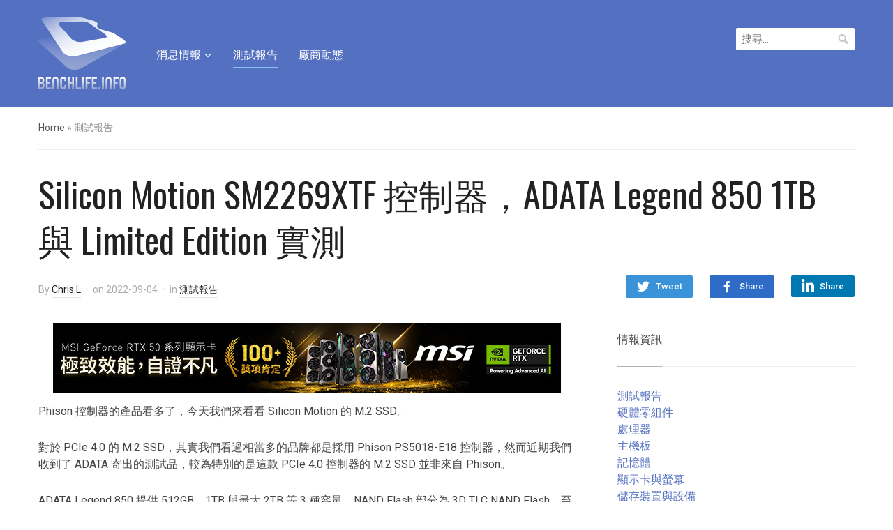

--- FILE ---
content_type: text/html; charset=UTF-8
request_url: https://benchlife.info/adata-legend-850-1tb-and-limited-editon-hand-on-review/
body_size: 18389
content:
<!DOCTYPE html>
<html lang="zh-TW">
<head>
<meta charset="UTF-8">
<meta name="viewport" content="width=device-width, initial-scale=1.0">
<link rel="profile" href="https://gmpg.org/xfn/11">
<link rel="pingback" href="https://benchlife.info/xmlrpc.php">
<meta name='robots' content='index, follow, max-image-preview:large, max-snippet:-1, max-video-preview:-1' />
<style>img:is([sizes="auto" i], [sizes^="auto," i]) { contain-intrinsic-size: 3000px 1500px }</style>
<!-- Pixel Cat Facebook Pixel Code -->
<script>
!function(f,b,e,v,n,t,s){if(f.fbq)return;n=f.fbq=function(){n.callMethod?
n.callMethod.apply(n,arguments):n.queue.push(arguments)};if(!f._fbq)f._fbq=n;
n.push=n;n.loaded=!0;n.version='2.0';n.queue=[];t=b.createElement(e);t.async=!0;
t.src=v;s=b.getElementsByTagName(e)[0];s.parentNode.insertBefore(t,s)}(window,
document,'script','https://connect.facebook.net/en_US/fbevents.js' );
fbq( 'init', '946043738787313' );	</script>
<!-- DO NOT MODIFY -->
<!-- End Facebook Pixel Code -->
<!-- Google tag (gtag.js) consent mode dataLayer added by Site Kit -->
<script type="text/javascript" id="google_gtagjs-js-consent-mode-data-layer">
/* <![CDATA[ */
window.dataLayer = window.dataLayer || [];function gtag(){dataLayer.push(arguments);}
gtag('consent', 'default', {"ad_personalization":"denied","ad_storage":"denied","ad_user_data":"denied","analytics_storage":"denied","functionality_storage":"denied","security_storage":"denied","personalization_storage":"denied","region":["AT","BE","BG","CH","CY","CZ","DE","DK","EE","ES","FI","FR","GB","GR","HR","HU","IE","IS","IT","LI","LT","LU","LV","MT","NL","NO","PL","PT","RO","SE","SI","SK"],"wait_for_update":500});
window._googlesitekitConsentCategoryMap = {"statistics":["analytics_storage"],"marketing":["ad_storage","ad_user_data","ad_personalization"],"functional":["functionality_storage","security_storage"],"preferences":["personalization_storage"]};
window._googlesitekitConsents = {"ad_personalization":"denied","ad_storage":"denied","ad_user_data":"denied","analytics_storage":"denied","functionality_storage":"denied","security_storage":"denied","personalization_storage":"denied","region":["AT","BE","BG","CH","CY","CZ","DE","DK","EE","ES","FI","FR","GB","GR","HR","HU","IE","IS","IT","LI","LT","LU","LV","MT","NL","NO","PL","PT","RO","SE","SI","SK"],"wait_for_update":500};
/* ]]> */
</script>
<!-- End Google tag (gtag.js) consent mode dataLayer added by Site Kit -->
<!-- This site is optimized with the Yoast SEO plugin v26.3 - https://yoast.com/wordpress/plugins/seo/ -->
<title>Silicon Motion SM2269XTF 控制器，ADATA Legend 850 1TB 與 Limited Edition 實測 - BenchLife.info</title>
<link rel="canonical" href="https://benchlife.info/adata-legend-850-1tb-and-limited-editon-hand-on-review/" />
<meta property="og:locale" content="zh_TW" />
<meta property="og:type" content="article" />
<meta property="og:title" content="Silicon Motion SM2269XTF 控制器，ADATA Legend 850 1TB 與 Limited Edition 實測 - BenchLife.info" />
<meta property="og:description" content="Phison 控制器的產品看多了，今天我們來看看 Silicon Motion 的 M.2 SSD。 [&hellip;]" />
<meta property="og:url" content="https://benchlife.info/adata-legend-850-1tb-and-limited-editon-hand-on-review/" />
<meta property="og:site_name" content="BenchLife.info" />
<meta property="article:publisher" content="https://www.facebook.com/BenchLifeTW" />
<meta property="article:published_time" content="2022-09-04T12:05:50+00:00" />
<meta property="article:modified_time" content="2022-09-04T12:07:35+00:00" />
<meta property="og:image" content="https://benchlife.info/wp-content/uploads/2022/08/adata-legend-850-1TB.jpg" />
<meta property="og:image:width" content="1920" />
<meta property="og:image:height" content="1080" />
<meta property="og:image:type" content="image/jpeg" />
<meta name="author" content="Chris.L" />
<meta name="twitter:label1" content="作者:" />
<meta name="twitter:data1" content="Chris.L" />
<meta name="twitter:label2" content="預估閱讀時間" />
<meta name="twitter:data2" content="4 分鐘" />
<script type="application/ld+json" class="yoast-schema-graph">{"@context":"https://schema.org","@graph":[{"@type":"Article","@id":"https://benchlife.info/adata-legend-850-1tb-and-limited-editon-hand-on-review/#article","isPartOf":{"@id":"https://benchlife.info/adata-legend-850-1tb-and-limited-editon-hand-on-review/"},"author":{"name":"Chris.L","@id":"https://benchlife.info/#/schema/person/498417d059a196833a0c3d1333b638fc"},"headline":"Silicon Motion SM2269XTF 控制器，ADATA Legend 850 1TB 與 Limited Edition 實測","datePublished":"2022-09-04T12:05:50+00:00","dateModified":"2022-09-04T12:07:35+00:00","mainEntityOfPage":{"@id":"https://benchlife.info/adata-legend-850-1tb-and-limited-editon-hand-on-review/"},"wordCount":177,"publisher":{"@id":"https://benchlife.info/#organization"},"image":{"@id":"https://benchlife.info/adata-legend-850-1tb-and-limited-editon-hand-on-review/#primaryimage"},"thumbnailUrl":"https://benchlife.info/wp-content/uploads/2022/08/adata-legend-850-1TB.jpg","keywords":["Adata","M.2 SSD","PCIe 4.0 NVMe","Review","Silicon Motion","Storage"],"articleSection":["測試報告"],"inLanguage":"zh-TW"},{"@type":"WebPage","@id":"https://benchlife.info/adata-legend-850-1tb-and-limited-editon-hand-on-review/","url":"https://benchlife.info/adata-legend-850-1tb-and-limited-editon-hand-on-review/","name":"Silicon Motion SM2269XTF 控制器，ADATA Legend 850 1TB 與 Limited Edition 實測 - BenchLife.info","isPartOf":{"@id":"https://benchlife.info/#website"},"primaryImageOfPage":{"@id":"https://benchlife.info/adata-legend-850-1tb-and-limited-editon-hand-on-review/#primaryimage"},"image":{"@id":"https://benchlife.info/adata-legend-850-1tb-and-limited-editon-hand-on-review/#primaryimage"},"thumbnailUrl":"https://benchlife.info/wp-content/uploads/2022/08/adata-legend-850-1TB.jpg","datePublished":"2022-09-04T12:05:50+00:00","dateModified":"2022-09-04T12:07:35+00:00","breadcrumb":{"@id":"https://benchlife.info/adata-legend-850-1tb-and-limited-editon-hand-on-review/#breadcrumb"},"inLanguage":"zh-TW","potentialAction":[{"@type":"ReadAction","target":["https://benchlife.info/adata-legend-850-1tb-and-limited-editon-hand-on-review/"]}]},{"@type":"ImageObject","inLanguage":"zh-TW","@id":"https://benchlife.info/adata-legend-850-1tb-and-limited-editon-hand-on-review/#primaryimage","url":"https://benchlife.info/wp-content/uploads/2022/08/adata-legend-850-1TB.jpg","contentUrl":"https://benchlife.info/wp-content/uploads/2022/08/adata-legend-850-1TB.jpg","width":1920,"height":1080},{"@type":"BreadcrumbList","@id":"https://benchlife.info/adata-legend-850-1tb-and-limited-editon-hand-on-review/#breadcrumb","itemListElement":[{"@type":"ListItem","position":1,"name":"首頁","item":"https://benchlife.info/"},{"@type":"ListItem","position":2,"name":"Silicon Motion SM2269XTF 控制器，ADATA Legend 850 1TB 與 Limited Edition 實測"}]},{"@type":"WebSite","@id":"https://benchlife.info/#website","url":"https://benchlife.info/","name":"BenchLife.info","description":"專注科技產業的趨勢報導與分析","publisher":{"@id":"https://benchlife.info/#organization"},"potentialAction":[{"@type":"SearchAction","target":{"@type":"EntryPoint","urlTemplate":"https://benchlife.info/?s={search_term_string}"},"query-input":{"@type":"PropertyValueSpecification","valueRequired":true,"valueName":"search_term_string"}}],"inLanguage":"zh-TW"},{"@type":"Organization","@id":"https://benchlife.info/#organization","name":"BenchLife.info","url":"https://benchlife.info/","logo":{"@type":"ImageObject","inLanguage":"zh-TW","@id":"https://benchlife.info/#/schema/logo/image/","url":"https://benchlife.info/wp-content/uploads/2022/07/benchlife-512.png","contentUrl":"https://benchlife.info/wp-content/uploads/2022/07/benchlife-512.png","width":512,"height":512,"caption":"BenchLife.info"},"image":{"@id":"https://benchlife.info/#/schema/logo/image/"},"sameAs":["https://www.facebook.com/BenchLifeTW"]},{"@type":"Person","@id":"https://benchlife.info/#/schema/person/498417d059a196833a0c3d1333b638fc","name":"Chris.L","image":{"@type":"ImageObject","inLanguage":"zh-TW","@id":"https://benchlife.info/#/schema/person/image/","url":"https://secure.gravatar.com/avatar/948589b0bfa418b9835f9ac88b3fc52364a380a869924579193fc7ebb568b39f?s=96&d=mm&r=g","contentUrl":"https://secure.gravatar.com/avatar/948589b0bfa418b9835f9ac88b3fc52364a380a869924579193fc7ebb568b39f?s=96&d=mm&r=g","caption":"Chris.L"},"description":"擺脫束縛，回饋天空；寫作自由，自由寫作。 合作聯繫：benchlife@toart.com.tw","url":"https://benchlife.info/author/pertonas/"}]}</script>
<!-- / Yoast SEO plugin. -->
<link rel='dns-prefetch' href='//www.googletagmanager.com' />
<link rel='dns-prefetch' href='//fonts.googleapis.com' />
<link rel="alternate" type="application/rss+xml" title="訂閱《BenchLife.info》&raquo; 資訊提供" href="https://benchlife.info/feed/" />
<link rel="alternate" type="application/rss+xml" title="訂閱《BenchLife.info》&raquo; 留言的資訊提供" href="https://benchlife.info/comments/feed/" />
<link rel="alternate" type="application/rss+xml" title="訂閱《BenchLife.info 》&raquo;〈Silicon Motion SM2269XTF 控制器，ADATA Legend 850 1TB 與 Limited Edition 實測〉留言的資訊提供" href="https://benchlife.info/adata-legend-850-1tb-and-limited-editon-hand-on-review/feed/" />
<script type="text/javascript">
/* <![CDATA[ */
window._wpemojiSettings = {"baseUrl":"https:\/\/s.w.org\/images\/core\/emoji\/16.0.1\/72x72\/","ext":".png","svgUrl":"https:\/\/s.w.org\/images\/core\/emoji\/16.0.1\/svg\/","svgExt":".svg","source":{"concatemoji":"https:\/\/benchlife.info\/wp-includes\/js\/wp-emoji-release.min.js?ver=6.8.3"}};
/*! This file is auto-generated */
!function(s,n){var o,i,e;function c(e){try{var t={supportTests:e,timestamp:(new Date).valueOf()};sessionStorage.setItem(o,JSON.stringify(t))}catch(e){}}function p(e,t,n){e.clearRect(0,0,e.canvas.width,e.canvas.height),e.fillText(t,0,0);var t=new Uint32Array(e.getImageData(0,0,e.canvas.width,e.canvas.height).data),a=(e.clearRect(0,0,e.canvas.width,e.canvas.height),e.fillText(n,0,0),new Uint32Array(e.getImageData(0,0,e.canvas.width,e.canvas.height).data));return t.every(function(e,t){return e===a[t]})}function u(e,t){e.clearRect(0,0,e.canvas.width,e.canvas.height),e.fillText(t,0,0);for(var n=e.getImageData(16,16,1,1),a=0;a<n.data.length;a++)if(0!==n.data[a])return!1;return!0}function f(e,t,n,a){switch(t){case"flag":return n(e,"\ud83c\udff3\ufe0f\u200d\u26a7\ufe0f","\ud83c\udff3\ufe0f\u200b\u26a7\ufe0f")?!1:!n(e,"\ud83c\udde8\ud83c\uddf6","\ud83c\udde8\u200b\ud83c\uddf6")&&!n(e,"\ud83c\udff4\udb40\udc67\udb40\udc62\udb40\udc65\udb40\udc6e\udb40\udc67\udb40\udc7f","\ud83c\udff4\u200b\udb40\udc67\u200b\udb40\udc62\u200b\udb40\udc65\u200b\udb40\udc6e\u200b\udb40\udc67\u200b\udb40\udc7f");case"emoji":return!a(e,"\ud83e\udedf")}return!1}function g(e,t,n,a){var r="undefined"!=typeof WorkerGlobalScope&&self instanceof WorkerGlobalScope?new OffscreenCanvas(300,150):s.createElement("canvas"),o=r.getContext("2d",{willReadFrequently:!0}),i=(o.textBaseline="top",o.font="600 32px Arial",{});return e.forEach(function(e){i[e]=t(o,e,n,a)}),i}function t(e){var t=s.createElement("script");t.src=e,t.defer=!0,s.head.appendChild(t)}"undefined"!=typeof Promise&&(o="wpEmojiSettingsSupports",i=["flag","emoji"],n.supports={everything:!0,everythingExceptFlag:!0},e=new Promise(function(e){s.addEventListener("DOMContentLoaded",e,{once:!0})}),new Promise(function(t){var n=function(){try{var e=JSON.parse(sessionStorage.getItem(o));if("object"==typeof e&&"number"==typeof e.timestamp&&(new Date).valueOf()<e.timestamp+604800&&"object"==typeof e.supportTests)return e.supportTests}catch(e){}return null}();if(!n){if("undefined"!=typeof Worker&&"undefined"!=typeof OffscreenCanvas&&"undefined"!=typeof URL&&URL.createObjectURL&&"undefined"!=typeof Blob)try{var e="postMessage("+g.toString()+"("+[JSON.stringify(i),f.toString(),p.toString(),u.toString()].join(",")+"));",a=new Blob([e],{type:"text/javascript"}),r=new Worker(URL.createObjectURL(a),{name:"wpTestEmojiSupports"});return void(r.onmessage=function(e){c(n=e.data),r.terminate(),t(n)})}catch(e){}c(n=g(i,f,p,u))}t(n)}).then(function(e){for(var t in e)n.supports[t]=e[t],n.supports.everything=n.supports.everything&&n.supports[t],"flag"!==t&&(n.supports.everythingExceptFlag=n.supports.everythingExceptFlag&&n.supports[t]);n.supports.everythingExceptFlag=n.supports.everythingExceptFlag&&!n.supports.flag,n.DOMReady=!1,n.readyCallback=function(){n.DOMReady=!0}}).then(function(){return e}).then(function(){var e;n.supports.everything||(n.readyCallback(),(e=n.source||{}).concatemoji?t(e.concatemoji):e.wpemoji&&e.twemoji&&(t(e.twemoji),t(e.wpemoji)))}))}((window,document),window._wpemojiSettings);
/* ]]> */
</script>
<!-- benchlife.info is managing ads with Advanced Ads 2.0.13 – https://wpadvancedads.com/ --><script data-wpfc-render="false" id="bench-ready">
window.advanced_ads_ready=function(e,a){a=a||"complete";var d=function(e){return"interactive"===a?"loading"!==e:"complete"===e};d(document.readyState)?e():document.addEventListener("readystatechange",(function(a){d(a.target.readyState)&&e()}),{once:"interactive"===a})},window.advanced_ads_ready_queue=window.advanced_ads_ready_queue||[];		</script>
<style id='wp-emoji-styles-inline-css' type='text/css'>
img.wp-smiley, img.emoji {
display: inline !important;
border: none !important;
box-shadow: none !important;
height: 1em !important;
width: 1em !important;
margin: 0 0.07em !important;
vertical-align: -0.1em !important;
background: none !important;
padding: 0 !important;
}
</style>
<!-- <link rel='stylesheet' id='wp-block-library-css' href='https://benchlife.info/wp-includes/css/dist/block-library/style.min.css?ver=6.8.3' type='text/css' media='all' /> -->
<link rel="stylesheet" type="text/css" href="//benchlife.info/wp-content/cache/wpfc-minified/djke5hje/dganu.css" media="all"/>
<style id='classic-theme-styles-inline-css' type='text/css'>
/*! This file is auto-generated */
.wp-block-button__link{color:#fff;background-color:#32373c;border-radius:9999px;box-shadow:none;text-decoration:none;padding:calc(.667em + 2px) calc(1.333em + 2px);font-size:1.125em}.wp-block-file__button{background:#32373c;color:#fff;text-decoration:none}
</style>
<style id='global-styles-inline-css' type='text/css'>
:root{--wp--preset--aspect-ratio--square: 1;--wp--preset--aspect-ratio--4-3: 4/3;--wp--preset--aspect-ratio--3-4: 3/4;--wp--preset--aspect-ratio--3-2: 3/2;--wp--preset--aspect-ratio--2-3: 2/3;--wp--preset--aspect-ratio--16-9: 16/9;--wp--preset--aspect-ratio--9-16: 9/16;--wp--preset--color--black: #000000;--wp--preset--color--cyan-bluish-gray: #abb8c3;--wp--preset--color--white: #ffffff;--wp--preset--color--pale-pink: #f78da7;--wp--preset--color--vivid-red: #cf2e2e;--wp--preset--color--luminous-vivid-orange: #ff6900;--wp--preset--color--luminous-vivid-amber: #fcb900;--wp--preset--color--light-green-cyan: #7bdcb5;--wp--preset--color--vivid-green-cyan: #00d084;--wp--preset--color--pale-cyan-blue: #8ed1fc;--wp--preset--color--vivid-cyan-blue: #0693e3;--wp--preset--color--vivid-purple: #9b51e0;--wp--preset--gradient--vivid-cyan-blue-to-vivid-purple: linear-gradient(135deg,rgba(6,147,227,1) 0%,rgb(155,81,224) 100%);--wp--preset--gradient--light-green-cyan-to-vivid-green-cyan: linear-gradient(135deg,rgb(122,220,180) 0%,rgb(0,208,130) 100%);--wp--preset--gradient--luminous-vivid-amber-to-luminous-vivid-orange: linear-gradient(135deg,rgba(252,185,0,1) 0%,rgba(255,105,0,1) 100%);--wp--preset--gradient--luminous-vivid-orange-to-vivid-red: linear-gradient(135deg,rgba(255,105,0,1) 0%,rgb(207,46,46) 100%);--wp--preset--gradient--very-light-gray-to-cyan-bluish-gray: linear-gradient(135deg,rgb(238,238,238) 0%,rgb(169,184,195) 100%);--wp--preset--gradient--cool-to-warm-spectrum: linear-gradient(135deg,rgb(74,234,220) 0%,rgb(151,120,209) 20%,rgb(207,42,186) 40%,rgb(238,44,130) 60%,rgb(251,105,98) 80%,rgb(254,248,76) 100%);--wp--preset--gradient--blush-light-purple: linear-gradient(135deg,rgb(255,206,236) 0%,rgb(152,150,240) 100%);--wp--preset--gradient--blush-bordeaux: linear-gradient(135deg,rgb(254,205,165) 0%,rgb(254,45,45) 50%,rgb(107,0,62) 100%);--wp--preset--gradient--luminous-dusk: linear-gradient(135deg,rgb(255,203,112) 0%,rgb(199,81,192) 50%,rgb(65,88,208) 100%);--wp--preset--gradient--pale-ocean: linear-gradient(135deg,rgb(255,245,203) 0%,rgb(182,227,212) 50%,rgb(51,167,181) 100%);--wp--preset--gradient--electric-grass: linear-gradient(135deg,rgb(202,248,128) 0%,rgb(113,206,126) 100%);--wp--preset--gradient--midnight: linear-gradient(135deg,rgb(2,3,129) 0%,rgb(40,116,252) 100%);--wp--preset--font-size--small: 13px;--wp--preset--font-size--medium: 20px;--wp--preset--font-size--large: 36px;--wp--preset--font-size--x-large: 42px;--wp--preset--spacing--20: 0.44rem;--wp--preset--spacing--30: 0.67rem;--wp--preset--spacing--40: 1rem;--wp--preset--spacing--50: 1.5rem;--wp--preset--spacing--60: 2.25rem;--wp--preset--spacing--70: 3.38rem;--wp--preset--spacing--80: 5.06rem;--wp--preset--shadow--natural: 6px 6px 9px rgba(0, 0, 0, 0.2);--wp--preset--shadow--deep: 12px 12px 50px rgba(0, 0, 0, 0.4);--wp--preset--shadow--sharp: 6px 6px 0px rgba(0, 0, 0, 0.2);--wp--preset--shadow--outlined: 6px 6px 0px -3px rgba(255, 255, 255, 1), 6px 6px rgba(0, 0, 0, 1);--wp--preset--shadow--crisp: 6px 6px 0px rgba(0, 0, 0, 1);}:where(.is-layout-flex){gap: 0.5em;}:where(.is-layout-grid){gap: 0.5em;}body .is-layout-flex{display: flex;}.is-layout-flex{flex-wrap: wrap;align-items: center;}.is-layout-flex > :is(*, div){margin: 0;}body .is-layout-grid{display: grid;}.is-layout-grid > :is(*, div){margin: 0;}:where(.wp-block-columns.is-layout-flex){gap: 2em;}:where(.wp-block-columns.is-layout-grid){gap: 2em;}:where(.wp-block-post-template.is-layout-flex){gap: 1.25em;}:where(.wp-block-post-template.is-layout-grid){gap: 1.25em;}.has-black-color{color: var(--wp--preset--color--black) !important;}.has-cyan-bluish-gray-color{color: var(--wp--preset--color--cyan-bluish-gray) !important;}.has-white-color{color: var(--wp--preset--color--white) !important;}.has-pale-pink-color{color: var(--wp--preset--color--pale-pink) !important;}.has-vivid-red-color{color: var(--wp--preset--color--vivid-red) !important;}.has-luminous-vivid-orange-color{color: var(--wp--preset--color--luminous-vivid-orange) !important;}.has-luminous-vivid-amber-color{color: var(--wp--preset--color--luminous-vivid-amber) !important;}.has-light-green-cyan-color{color: var(--wp--preset--color--light-green-cyan) !important;}.has-vivid-green-cyan-color{color: var(--wp--preset--color--vivid-green-cyan) !important;}.has-pale-cyan-blue-color{color: var(--wp--preset--color--pale-cyan-blue) !important;}.has-vivid-cyan-blue-color{color: var(--wp--preset--color--vivid-cyan-blue) !important;}.has-vivid-purple-color{color: var(--wp--preset--color--vivid-purple) !important;}.has-black-background-color{background-color: var(--wp--preset--color--black) !important;}.has-cyan-bluish-gray-background-color{background-color: var(--wp--preset--color--cyan-bluish-gray) !important;}.has-white-background-color{background-color: var(--wp--preset--color--white) !important;}.has-pale-pink-background-color{background-color: var(--wp--preset--color--pale-pink) !important;}.has-vivid-red-background-color{background-color: var(--wp--preset--color--vivid-red) !important;}.has-luminous-vivid-orange-background-color{background-color: var(--wp--preset--color--luminous-vivid-orange) !important;}.has-luminous-vivid-amber-background-color{background-color: var(--wp--preset--color--luminous-vivid-amber) !important;}.has-light-green-cyan-background-color{background-color: var(--wp--preset--color--light-green-cyan) !important;}.has-vivid-green-cyan-background-color{background-color: var(--wp--preset--color--vivid-green-cyan) !important;}.has-pale-cyan-blue-background-color{background-color: var(--wp--preset--color--pale-cyan-blue) !important;}.has-vivid-cyan-blue-background-color{background-color: var(--wp--preset--color--vivid-cyan-blue) !important;}.has-vivid-purple-background-color{background-color: var(--wp--preset--color--vivid-purple) !important;}.has-black-border-color{border-color: var(--wp--preset--color--black) !important;}.has-cyan-bluish-gray-border-color{border-color: var(--wp--preset--color--cyan-bluish-gray) !important;}.has-white-border-color{border-color: var(--wp--preset--color--white) !important;}.has-pale-pink-border-color{border-color: var(--wp--preset--color--pale-pink) !important;}.has-vivid-red-border-color{border-color: var(--wp--preset--color--vivid-red) !important;}.has-luminous-vivid-orange-border-color{border-color: var(--wp--preset--color--luminous-vivid-orange) !important;}.has-luminous-vivid-amber-border-color{border-color: var(--wp--preset--color--luminous-vivid-amber) !important;}.has-light-green-cyan-border-color{border-color: var(--wp--preset--color--light-green-cyan) !important;}.has-vivid-green-cyan-border-color{border-color: var(--wp--preset--color--vivid-green-cyan) !important;}.has-pale-cyan-blue-border-color{border-color: var(--wp--preset--color--pale-cyan-blue) !important;}.has-vivid-cyan-blue-border-color{border-color: var(--wp--preset--color--vivid-cyan-blue) !important;}.has-vivid-purple-border-color{border-color: var(--wp--preset--color--vivid-purple) !important;}.has-vivid-cyan-blue-to-vivid-purple-gradient-background{background: var(--wp--preset--gradient--vivid-cyan-blue-to-vivid-purple) !important;}.has-light-green-cyan-to-vivid-green-cyan-gradient-background{background: var(--wp--preset--gradient--light-green-cyan-to-vivid-green-cyan) !important;}.has-luminous-vivid-amber-to-luminous-vivid-orange-gradient-background{background: var(--wp--preset--gradient--luminous-vivid-amber-to-luminous-vivid-orange) !important;}.has-luminous-vivid-orange-to-vivid-red-gradient-background{background: var(--wp--preset--gradient--luminous-vivid-orange-to-vivid-red) !important;}.has-very-light-gray-to-cyan-bluish-gray-gradient-background{background: var(--wp--preset--gradient--very-light-gray-to-cyan-bluish-gray) !important;}.has-cool-to-warm-spectrum-gradient-background{background: var(--wp--preset--gradient--cool-to-warm-spectrum) !important;}.has-blush-light-purple-gradient-background{background: var(--wp--preset--gradient--blush-light-purple) !important;}.has-blush-bordeaux-gradient-background{background: var(--wp--preset--gradient--blush-bordeaux) !important;}.has-luminous-dusk-gradient-background{background: var(--wp--preset--gradient--luminous-dusk) !important;}.has-pale-ocean-gradient-background{background: var(--wp--preset--gradient--pale-ocean) !important;}.has-electric-grass-gradient-background{background: var(--wp--preset--gradient--electric-grass) !important;}.has-midnight-gradient-background{background: var(--wp--preset--gradient--midnight) !important;}.has-small-font-size{font-size: var(--wp--preset--font-size--small) !important;}.has-medium-font-size{font-size: var(--wp--preset--font-size--medium) !important;}.has-large-font-size{font-size: var(--wp--preset--font-size--large) !important;}.has-x-large-font-size{font-size: var(--wp--preset--font-size--x-large) !important;}
:where(.wp-block-post-template.is-layout-flex){gap: 1.25em;}:where(.wp-block-post-template.is-layout-grid){gap: 1.25em;}
:where(.wp-block-columns.is-layout-flex){gap: 2em;}:where(.wp-block-columns.is-layout-grid){gap: 2em;}
:root :where(.wp-block-pullquote){font-size: 1.5em;line-height: 1.6;}
</style>
<!-- <link rel='stylesheet' id='zoom-theme-utils-css-css' href='https://benchlife.info/wp-content/themes/compass/functions/wpzoom/assets/css/theme-utils.css?ver=6.8.3' type='text/css' media='all' /> -->
<link rel="stylesheet" type="text/css" href="//benchlife.info/wp-content/cache/wpfc-minified/2dy5arhh/dganu.css" media="all"/>
<link rel='stylesheet' id='compass-google-fonts-css' href='//fonts.googleapis.com/css?family=Roboto%3Aregular%2Citalic%2C700%7COswald%3Aregular%2C700%26subset%3Dlatin%2C&#038;ver=6.8.3' type='text/css' media='all' />
<!-- <link rel='stylesheet' id='compass-style-css' href='https://benchlife.info/wp-content/themes/compass/style.css?ver=1.2.3' type='text/css' media='all' /> -->
<!-- <link rel='stylesheet' id='media-queries-css' href='https://benchlife.info/wp-content/themes/compass/css/media-queries.css?ver=1.2.3' type='text/css' media='all' /> -->
<link rel="stylesheet" type="text/css" href="//benchlife.info/wp-content/cache/wpfc-minified/h5gtvbj/dganu.css" media="all"/>
<link rel='stylesheet' id='compass-google-font-default-css' href='//fonts.googleapis.com/css?family=Oswald%3A400%2C700%7CRoboto%3A400%2C500%2C400italic%2C500italic%2C700%2C700italic&#038;subset=cyrillic%2Clatin%2Cgreek&#038;display=swap&#038;ver=6.8.3' type='text/css' media='all' />
<!-- <link rel='stylesheet' id='dashicons-css' href='https://benchlife.info/wp-includes/css/dashicons.min.css?ver=6.8.3' type='text/css' media='all' /> -->
<!-- <link rel='stylesheet' id='tablepress-default-css' href='https://benchlife.info/wp-content/tablepress-combined.min.css?ver=50' type='text/css' media='all' /> -->
<link rel="stylesheet" type="text/css" href="//benchlife.info/wp-content/cache/wpfc-minified/qkdauoa0/dganu.css" media="all"/>
<script src='//benchlife.info/wp-content/cache/wpfc-minified/keicgq7j/dganu.js' type="text/javascript"></script>
<!-- <script type="text/javascript" src="https://benchlife.info/wp-includes/js/jquery/jquery.min.js?ver=3.7.1" id="jquery-core-js"></script> -->
<!-- <script type="text/javascript" src="https://benchlife.info/wp-includes/js/jquery/jquery-migrate.min.js?ver=3.4.1" id="jquery-migrate-js"></script> -->
<script type="text/javascript" id="advanced-ads-advanced-js-js-extra">
/* <![CDATA[ */
var advads_options = {"blog_id":"1","privacy":{"enabled":false,"state":"not_needed"}};
/* ]]> */
</script>
<script src='//benchlife.info/wp-content/cache/wpfc-minified/d4916b0h/dganu.js' type="text/javascript"></script>
<!-- <script type="text/javascript" src="https://benchlife.info/wp-content/uploads/995/840/public/assets/js/722.js?ver=2.0.13" id="advanced-ads-advanced-js-js"></script> -->
<script type="text/javascript" id="advanced_ads_pro/visitor_conditions-js-extra">
/* <![CDATA[ */
var advanced_ads_pro_visitor_conditions = {"referrer_cookie_name":"advanced_ads_pro_visitor_referrer","referrer_exdays":"365","page_impr_cookie_name":"advanced_ads_page_impressions","page_impr_exdays":"3650"};
/* ]]> */
</script>
<script src='//benchlife.info/wp-content/cache/wpfc-minified/20kongzn/dganu.js' type="text/javascript"></script>
<!-- <script type="text/javascript" src="https://benchlife.info/wp-content/uploads/995/527/436/233/359/435.js?ver=3.0.8" id="advanced_ads_pro/visitor_conditions-js"></script> -->
<!-- Google tag (gtag.js) snippet added by Site Kit -->
<!-- Google Analytics snippet added by Site Kit -->
<script type="text/javascript" src="https://www.googletagmanager.com/gtag/js?id=G-55KN4V7QZJ" id="google_gtagjs-js" async></script>
<script type="text/javascript" id="google_gtagjs-js-after">
/* <![CDATA[ */
window.dataLayer = window.dataLayer || [];function gtag(){dataLayer.push(arguments);}
gtag("set","linker",{"domains":["benchlife.info"]});
gtag("js", new Date());
gtag("set", "developer_id.dZTNiMT", true);
gtag("config", "G-55KN4V7QZJ");
/* ]]> */
</script>
<link rel="https://api.w.org/" href="https://benchlife.info/wp-json/" /><link rel="alternate" title="JSON" type="application/json" href="https://benchlife.info/wp-json/wp/v2/posts/51784" /><link rel="EditURI" type="application/rsd+xml" title="RSD" href="https://benchlife.info/xmlrpc.php?rsd" />
<meta name="generator" content="WordPress 6.8.3" />
<link rel='shortlink' href='https://benchlife.info/?p=51784' />
<link rel="alternate" title="oEmbed (JSON)" type="application/json+oembed" href="https://benchlife.info/wp-json/oembed/1.0/embed?url=https%3A%2F%2Fbenchlife.info%2Fadata-legend-850-1tb-and-limited-editon-hand-on-review%2F" />
<link rel="alternate" title="oEmbed (XML)" type="text/xml+oembed" href="https://benchlife.info/wp-json/oembed/1.0/embed?url=https%3A%2F%2Fbenchlife.info%2Fadata-legend-850-1tb-and-limited-editon-hand-on-review%2F&#038;format=xml" />
<!-- GA Google Analytics @ https://m0n.co/ga -->
<script async src="https://www.googletagmanager.com/gtag/js?id=UA-63599024-1"></script>
<script>
window.dataLayer = window.dataLayer || [];
function gtag(){dataLayer.push(arguments);}
gtag('js', new Date());
gtag('config', 'UA-63599024-1');
</script>
<meta name="generator" content="Site Kit by Google 1.165.0" /><!-- WPZOOM Theme / Framework -->
<meta name="generator" content="Compass 1.2.3" />
<meta name="generator" content="WPZOOM Framework 2.0.8" />
<link rel="icon" href="https://benchlife.info/wp-content/uploads/2019/04/Icon-Blue@32pw-2.png"/>
<!-- Google AdSense meta tags added by Site Kit -->
<meta name="google-adsense-platform-account" content="ca-host-pub-2644536267352236">
<meta name="google-adsense-platform-domain" content="sitekit.withgoogle.com">
<!-- End Google AdSense meta tags added by Site Kit -->
<script type="text/javascript">
var advadsCfpQueue = [];
var advadsCfpAd = function( adID ) {
if ( 'undefined' === typeof advadsProCfp ) {
advadsCfpQueue.push( adID )
} else {
advadsProCfp.addElement( adID )
}
}
</script>
<style>ins.adsbygoogle { background-color: transparent; padding: 0; }</style><link rel="icon" href="https://benchlife.info/wp-content/uploads/2019/04/Transparent@512pw.png" sizes="32x32" />
<link rel="icon" href="https://benchlife.info/wp-content/uploads/2019/04/Transparent@512pw.png" sizes="192x192" />
<link rel="apple-touch-icon" href="https://benchlife.info/wp-content/uploads/2019/04/Transparent@512pw.png" />
<meta name="msapplication-TileImage" content="https://benchlife.info/wp-content/uploads/2019/04/Transparent@512pw.png" />
</head>
<body class="wp-singular post-template-default single single-post postid-51784 single-format-standard wp-theme-compass aa-prefix-bench-">
<div class="page-wrap">
<header class="site-header">
<nav class="navbar" role="navigation">
<div class="inner-wrap">
<div class="navbar-brand">
<a href="https://benchlife.info" title="專注科技產業的趨勢報導與分析">
<img src="https://benchlife.info/wp-content/uploads/2019/04/benchlife-250.png" alt="BenchLife.info" width="125" height="103">
</a>
</div><!-- .navbar-brand -->
<nav class="main-navbar" role="navigation">
<div class="navbar-header">
<a class="navbar-toggle" href="#menu-main-slide">
<span class="icon-bar"></span>
<span class="icon-bar"></span>
<span class="icon-bar"></span>
</a>
<div id="menu-main-slide" class="menu-%e6%b6%88%e6%81%af%e6%83%85%e5%a0%b1-container"><ul id="menu-%e6%b6%88%e6%81%af%e6%83%85%e5%a0%b1" class="menu"><li id="menu-item-3014" class="menu-item menu-item-type-taxonomy menu-item-object-category menu-item-has-children menu-item-3014"><a href="https://benchlife.info/category/news/" title="news">消息情報</a>
<ul class="sub-menu">
<li id="menu-item-3002" class="menu-item menu-item-type-taxonomy menu-item-object-category menu-item-3002"><a href="https://benchlife.info/category/component/">硬體零組件</a></li>
<li id="menu-item-3000" class="menu-item menu-item-type-taxonomy menu-item-object-category menu-item-3000"><a href="https://benchlife.info/category/storage/">儲存裝置與設備</a></li>
<li id="menu-item-3008" class="menu-item menu-item-type-taxonomy menu-item-object-category menu-item-3008"><a href="https://benchlife.info/category/peripheral/">遊戲與週邊裝置</a></li>
<li id="menu-item-3003" class="menu-item menu-item-type-taxonomy menu-item-object-category menu-item-3003"><a href="https://benchlife.info/category/networking/">網路與通訊技術</a></li>
<li id="menu-item-3007" class="menu-item menu-item-type-taxonomy menu-item-object-category menu-item-3007"><a href="https://benchlife.info/category/app/">軟體與應用</a></li>
<li id="menu-item-3005" class="menu-item menu-item-type-taxonomy menu-item-object-category menu-item-3005"><a href="https://benchlife.info/category/semiconductor/">製造、設計與半導體</a></li>
<li id="menu-item-3004" class="menu-item menu-item-type-taxonomy menu-item-object-category menu-item-3004"><a href="https://benchlife.info/category/mobile/">行動通訊裝置</a></li>
<li id="menu-item-3006" class="menu-item menu-item-type-taxonomy menu-item-object-category menu-item-3006"><a href="https://benchlife.info/category/views/">趨勢與分析</a></li>
<li id="menu-item-3011" class="menu-item menu-item-type-taxonomy menu-item-object-category menu-item-3011"><a href="https://benchlife.info/category/%e5%b8%82%e5%a0%b4%e5%8b%95%e6%85%8b/">市場動態</a></li>
<li id="menu-item-3001" class="menu-item menu-item-type-taxonomy menu-item-object-category menu-item-3001"><a href="https://benchlife.info/category/rumor/">市場八卦</a></li>
<li id="menu-item-2997" class="menu-item menu-item-type-taxonomy menu-item-object-category menu-item-2997"><a href="https://benchlife.info/category/apple/">Apple</a></li>
<li id="menu-item-2999" class="menu-item menu-item-type-taxonomy menu-item-object-category menu-item-2999"><a href="https://benchlife.info/category/server/">伺服器</a></li>
</ul>
</li>
<li id="menu-item-3013" class="menu-item menu-item-type-taxonomy menu-item-object-category current-post-ancestor current-menu-parent current-post-parent menu-item-3013"><a href="https://benchlife.info/category/review/" title="review">測試報告</a></li>
<li id="menu-item-29552" class="menu-item menu-item-type-taxonomy menu-item-object-category menu-item-29552"><a href="https://benchlife.info/category/%e5%bb%a0%e5%95%86%e5%8b%95%e6%85%8b/">廠商動態</a></li>
</ul></div>
</div>
<div id="navbar-main">
<div class="menu-%e6%b6%88%e6%81%af%e6%83%85%e5%a0%b1-container"><ul id="menu-%e6%b6%88%e6%81%af%e6%83%85%e5%a0%b1-1" class="nav navbar-nav dropdown sf-menu"><li class="menu-item menu-item-type-taxonomy menu-item-object-category menu-item-has-children menu-item-3014"><a href="https://benchlife.info/category/news/" title="news">消息情報</a>
<ul class="sub-menu">
<li class="menu-item menu-item-type-taxonomy menu-item-object-category menu-item-3002"><a href="https://benchlife.info/category/component/">硬體零組件</a></li>
<li class="menu-item menu-item-type-taxonomy menu-item-object-category menu-item-3000"><a href="https://benchlife.info/category/storage/">儲存裝置與設備</a></li>
<li class="menu-item menu-item-type-taxonomy menu-item-object-category menu-item-3008"><a href="https://benchlife.info/category/peripheral/">遊戲與週邊裝置</a></li>
<li class="menu-item menu-item-type-taxonomy menu-item-object-category menu-item-3003"><a href="https://benchlife.info/category/networking/">網路與通訊技術</a></li>
<li class="menu-item menu-item-type-taxonomy menu-item-object-category menu-item-3007"><a href="https://benchlife.info/category/app/">軟體與應用</a></li>
<li class="menu-item menu-item-type-taxonomy menu-item-object-category menu-item-3005"><a href="https://benchlife.info/category/semiconductor/">製造、設計與半導體</a></li>
<li class="menu-item menu-item-type-taxonomy menu-item-object-category menu-item-3004"><a href="https://benchlife.info/category/mobile/">行動通訊裝置</a></li>
<li class="menu-item menu-item-type-taxonomy menu-item-object-category menu-item-3006"><a href="https://benchlife.info/category/views/">趨勢與分析</a></li>
<li class="menu-item menu-item-type-taxonomy menu-item-object-category menu-item-3011"><a href="https://benchlife.info/category/%e5%b8%82%e5%a0%b4%e5%8b%95%e6%85%8b/">市場動態</a></li>
<li class="menu-item menu-item-type-taxonomy menu-item-object-category menu-item-3001"><a href="https://benchlife.info/category/rumor/">市場八卦</a></li>
<li class="menu-item menu-item-type-taxonomy menu-item-object-category menu-item-2997"><a href="https://benchlife.info/category/apple/">Apple</a></li>
<li class="menu-item menu-item-type-taxonomy menu-item-object-category menu-item-2999"><a href="https://benchlife.info/category/server/">伺服器</a></li>
</ul>
</li>
<li class="menu-item menu-item-type-taxonomy menu-item-object-category current-post-ancestor current-menu-parent current-post-parent menu-item-3013"><a href="https://benchlife.info/category/review/" title="review">測試報告</a></li>
<li class="menu-item menu-item-type-taxonomy menu-item-object-category menu-item-29552"><a href="https://benchlife.info/category/%e5%bb%a0%e5%95%86%e5%8b%95%e6%85%8b/">廠商動態</a></li>
</ul></div>
</div><!-- #navbar-main -->
</nav><!-- .navbar -->
<form role="search" method="get" class="search-form" action="https://benchlife.info/">
<label>
<span class="screen-reader-text">搜尋關鍵字:</span>
<input type="search" class="search-field" placeholder="搜尋..." value="" name="s" />
</label>
<input type="submit" class="search-submit" value="搜尋" />
</form>                
<div class="clear"></div>
</div>
</nav><!-- .navbar -->
</header><!-- .site-header -->
<main id="main" class="site-main" role="main">
<div class="breadcrumbs"><a href="https://benchlife.info">Home</a> &raquo; <span class="current">測試報告</span></div>
<header class="entry-header">
<div class="entry-info">
<h1 class="entry-title">Silicon Motion SM2269XTF 控制器，ADATA Legend 850 1TB 與 Limited Edition 實測</h1>
<div class="share">
<a href="https://twitter.com/intent/tweet?url=https%3A%2F%2Fbenchlife.info%2Fadata-legend-850-1tb-and-limited-editon-hand-on-review%2F&text=Silicon+Motion+SM2269XTF+%E6%8E%A7%E5%88%B6%E5%99%A8%EF%BC%8CADATA+Legend+850+1TB+%E8%88%87+Limited+Edition+%E5%AF%A6%E6%B8%AC" target="_blank" title="Tweet this on Twitter" class="twitter">Tweet</a>
<a href="https://facebook.com/sharer.php?u=https%3A%2F%2Fbenchlife.info%2Fadata-legend-850-1tb-and-limited-editon-hand-on-review%2F&t=Silicon+Motion+SM2269XTF+%E6%8E%A7%E5%88%B6%E5%99%A8%EF%BC%8CADATA+Legend+850+1TB+%E8%88%87+Limited+Edition+%E5%AF%A6%E6%B8%AC" target="_blank" title="Share this on Facebook" class="facebook">Share</a>
<a href="https://www.linkedin.com/cws/share?url=https%3A%2F%2Fbenchlife.info%2Fadata-legend-850-1tb-and-limited-editon-hand-on-review%2F" target="_blank" title="Share on LinkedIn" class="linkedin">Share</a>
<div class="clear"></div>
</div>
<div class="entry-meta">
<span class="entry-author">By <a href="https://benchlife.info/author/pertonas/" title="「Chris.L」的文章" rel="author">Chris.L</a></span>
<span class="entry-date">on <time class="entry-date" datetime="2022-09-04T20:05:50+08:00">2022-09-04</time> </span> 
<span class="entry-category">in <a href="https://benchlife.info/category/review/" rel="category tag">測試報告</a></span>                                             </div>
<div class="clear"></div>
</div>
</header><!-- .entry-header -->
<div class="recent-posts">
<article id="post-51784" class="post-51784 post type-post status-publish format-standard has-post-thumbnail hentry category-review tag-adata tag-m-2-ssd tag-pcie-4-0-nvme tag-review tag-silicon-motion tag-storage">
<div class="entry-content">
<div  class="bench-e3295c90c5d8514f924b1264ec099bd4 bench-" id="bench-e3295c90c5d8514f924b1264ec099bd4"></div><p>Phison 控制器的產品看多了，今天我們來看看 Silicon Motion 的 M.2 SSD。<br />
<span id="more-51784"></span></p>
<p>對於 PCIe 4.0 的 M.2 SSD，其實我們看過相當多的品牌都是採用 Phison PS5018-E18 控制器，然而近期我們收到了 ADATA 寄出的測試品，較為特別的是這款 PCIe 4.0 控制器的 M.2 SSD 並非來自 Phison。</p>
<p>ADATA Legend 850 提供 512GB、1TB 與最大 2TB 等 3 種容量，NAND Flash 部分為 3D TLC NAND Flash，至於控制器部分來自 Silicon Motion，型號為 SM2269XTF。</p>
<p>同時也要特別留意，ADATA Legend 850 是一款沒有獨立快取的 PCIe 4.0 x4 M.2 SSD。話雖如此，這款 M.2 SSD 擁有 SLC Caching 和 HMB 技術（Host Memory Buffer），可以提供類似獨立快取的能耐。</p>
<p>這次我們收到 2 個版本，分別是 ADATA Legend 850 1TB 與僅提供 512GB 版本的 Legend 850 Limited Edition。</p>
<p>我們先來看看 512GB 版本的 ADATA Legend 850 Limited Edition。所謂的 Limited Edition 是與德國設計師 Mister Fred 合作，在散熱片上提供獨特的插圖與圖案，讓這款 Limited Editon 的 M.2 SSD 有別於一般 M.2 SSD。</p>
<script type="text/javascript">
document.addEventListener("DOMContentLoaded", function(event) { 
jQuery( '#slider-pro-3-52473' ).sliderPro({
//width
width: 1000,
//height
height: 500,
//auto play
autoplay:  true,
autoplayOnHover: 'none',
autoplayDelay: 5000,
arrows: true,
buttons: true,
smallSize: 500,
mediumSize: 1000,
largeSize: 3000,
fade: true,
//thumbnail
thumbnailArrows: true,
thumbnailWidth: 120,
thumbnailHeight: 120,
thumbnailsPosition: 'bottom',
centerImage: true,
imageScaleMode: 'cover',
allowScaleUp: true,
startSlide: 0,
loop: true,
slideDistance: 5,
autoplayDirection: 'normal',
touchSwipe: true,
fullScreen: true,
});
});
</script>
<div id="uris-slider-title">
<h3 class="uris-slider-post-title">ADATA Legend 850 Limited Edition</h3>
</div>
<div id="slider-pro-3-52473" class="slider-pro">
<!---- slides div start ---->
<div class="sp-slides">
<div class="sp-slide">
<img decoding="async" class="sp-image" loading="lazy" alt="legend 850 limited edtion_2" src="https://benchlife.info/wp-content/plugins/ultimate-responsive-image-slider/assets/css/images/blank.gif" data-src="https://benchlife.info/wp-content/uploads/2022/08/legend-850-limited-edtion_2.jpg" />
</div>
<div class="sp-slide">
<img decoding="async" class="sp-image" loading="lazy" alt="legend 850 limited edtion_3" src="https://benchlife.info/wp-content/plugins/ultimate-responsive-image-slider/assets/css/images/blank.gif" data-src="https://benchlife.info/wp-content/uploads/2022/08/legend-850-limited-edtion_3.jpg" />
</div>
<div class="sp-slide">
<img decoding="async" class="sp-image" loading="lazy" alt="legend 850 limited edtion_4" src="https://benchlife.info/wp-content/plugins/ultimate-responsive-image-slider/assets/css/images/blank.gif" data-src="https://benchlife.info/wp-content/uploads/2022/08/legend-850-limited-edtion_4.jpg" />
</div>
<div class="sp-slide">
<img decoding="async" class="sp-image" loading="lazy" alt="legend 850 limited edtion_5" src="https://benchlife.info/wp-content/plugins/ultimate-responsive-image-slider/assets/css/images/blank.gif" data-src="https://benchlife.info/wp-content/uploads/2022/08/legend-850-limited-edtion_5.jpg" />
</div>
<div class="sp-slide">
<img decoding="async" class="sp-image" loading="lazy" alt="legend 850 limited edtion_7" src="https://benchlife.info/wp-content/plugins/ultimate-responsive-image-slider/assets/css/images/blank.gif" data-src="https://benchlife.info/wp-content/uploads/2022/08/legend-850-limited-edtion_7.jpg" />
</div>
<div class="sp-slide">
<img decoding="async" class="sp-image" loading="lazy" alt="legend 850 limited edtion_8" src="https://benchlife.info/wp-content/plugins/ultimate-responsive-image-slider/assets/css/images/blank.gif" data-src="https://benchlife.info/wp-content/uploads/2022/08/legend-850-limited-edtion_8.jpg" />
</div>
</div>
<!---- slides div end ---->
<!-- slides thumbnails div start -->
<div class="sp-thumbnails">
<img decoding="async" class="sp-thumbnail" loading="lazy" src="https://benchlife.info/wp-content/plugins/ultimate-responsive-image-slider/assets/img/loading.gif" data-src="https://benchlife.info/wp-content/uploads/2022/08/legend-850-limited-edtion_2.jpg" alt="legend 850 limited edtion_2"/>
<img decoding="async" class="sp-thumbnail" loading="lazy" src="https://benchlife.info/wp-content/plugins/ultimate-responsive-image-slider/assets/img/loading.gif" data-src="https://benchlife.info/wp-content/uploads/2022/08/legend-850-limited-edtion_3.jpg" alt="legend 850 limited edtion_3"/>
<img decoding="async" class="sp-thumbnail" loading="lazy" src="https://benchlife.info/wp-content/plugins/ultimate-responsive-image-slider/assets/img/loading.gif" data-src="https://benchlife.info/wp-content/uploads/2022/08/legend-850-limited-edtion_4.jpg" alt="legend 850 limited edtion_4"/>
<img decoding="async" class="sp-thumbnail" loading="lazy" src="https://benchlife.info/wp-content/plugins/ultimate-responsive-image-slider/assets/img/loading.gif" data-src="https://benchlife.info/wp-content/uploads/2022/08/legend-850-limited-edtion_5.jpg" alt="legend 850 limited edtion_5"/>
<img decoding="async" class="sp-thumbnail" loading="lazy" src="https://benchlife.info/wp-content/plugins/ultimate-responsive-image-slider/assets/img/loading.gif" data-src="https://benchlife.info/wp-content/uploads/2022/08/legend-850-limited-edtion_7.jpg" alt="legend 850 limited edtion_7"/>
<img decoding="async" class="sp-thumbnail" loading="lazy" src="https://benchlife.info/wp-content/plugins/ultimate-responsive-image-slider/assets/img/loading.gif" data-src="https://benchlife.info/wp-content/uploads/2022/08/legend-850-limited-edtion_8.jpg" alt="legend 850 limited edtion_8"/>
</div>
<!-- slides thumbnails div end -->
</div>
<style>
/* Layout 3 */
/* border */
#slider-pro-3-52473 .sp-selected-thumbnail {
border: 4px solid #000000;
}
/* font + color */
.title-in  {
font-family: Arial !important;
color: #FFFFFF !important;
background-color: #000000 !important;
opacity: 0.7 !important;
}
.desc-in  {
font-family: Arial !important;
color: #FFFFFF !important;
background-color: #00000 !important;
opacity: 0.7 !important;
}
/* bullets color */
.sp-button  {
border: 2px solid #000000 !important;
}
.sp-selected-button  {
background-color: #000000 !important;
}
/* pointer color - bottom */
.sp-selected-thumbnail::before {
border-bottom: 5px solid #000000 !important;
}
.sp-selected-thumbnail::after {
border-bottom: 13px solid #000000 !important;
}
/* pointer color - top */
/* full screen icon */
.sp-full-screen-button::before {
color: #FFFFFF !important;
}
/* hover navigation icon color */
.sp-next-arrow::after, .sp-next-arrow::before {
background-color: #FFFFFF !important;
}
.sp-previous-arrow::after, .sp-previous-arrow::before {
background-color: #FFFFFF !important;
}
#slider-pro-3-52473 .title-in {
color: #FFFFFF !important;
font-weight: bolder;
text-align: center;
}
#slider-pro-3-52473 .title-in-bg {
background: rgba(255, 255, 255, 0.7); !important;
white-space: unset !important;
transform: initial !important;
-webkit-transform: initial !important;
font-size: 14px !important;
}
#slider-pro-3-52473 .desc-in {
color: #FFFFFF !important;
text-align: center;
}
#slider-pro-3-52473 .desc-in-bg {
background: rgba(#00000, 0.7) !important;
white-space: unset !important;
transform: initial !important;
-webkit-transform: initial !important;
font-size: 13px !important;
}
@media (max-width: 640px) {
#slider-pro-3-52473 .hide-small-screen {
display: none;
}
}
@media (max-width: 860px) {
#slider-pro-3-52473 .sp-layer {
font-size: 18px;
}
#slider-pro-3-52473 .hide-medium-screen {
display: none;
}
}
.slides-not-found {
background-color: #a92929;
border-radius: 5px;
color: #fff;
font-family: initial;
text-align: center;
padding:12px;
}
/* Custom CSS */
</style>
<p>Limited Edition 的 ADATA Legend 850 M.2 SSD 一樣為 2280 規格，只有 512GB 一種容量，但它與 1TB 相同，只會在 PCB 上見到 2 顆印有 ADATA 字樣與型號的 3D TLC NAND Flash。</p>
<p>官方提供的 ADATA Legend 850 Limited Edition 讀寫數據為 5,000 MB/s 和 2,700MB/s，但我們實測數據要高於官方所提供的數據。</p>
<p><img fetchpriority="high" decoding="async" src="https://benchlife.info/wp-content/uploads/2022/09/Screenshot-2022-09-04-183253.jpg" alt="" width="674" height="692" class="aligncenter size-full wp-image-52475" srcset="https://benchlife.info/wp-content/uploads/2022/09/Screenshot-2022-09-04-183253.jpg 674w, https://benchlife.info/wp-content/uploads/2022/09/Screenshot-2022-09-04-183253-146x150.jpg 146w" sizes="(max-width: 674px) 100vw, 674px" /></p>
<p><img decoding="async" src="https://benchlife.info/wp-content/uploads/2022/09/Screenshot-2022-09-04-183222.jpg" alt="" width="482" height="352" class="aligncenter size-full wp-image-52474" srcset="https://benchlife.info/wp-content/uploads/2022/09/Screenshot-2022-09-04-183222.jpg 482w, https://benchlife.info/wp-content/uploads/2022/09/Screenshot-2022-09-04-183222-150x110.jpg 150w" sizes="(max-width: 482px) 100vw, 482px" /></p>
<p>跟著我們來看看 1TB 版本的 ADATA Legend 850 PCIe 4.0 x4 M.2 SSD。</p>
<p><img decoding="async" src="https://benchlife.info/wp-content/uploads/2022/08/legend-850-1TB_1.jpg" alt="" width="1000" height="562" class="aligncenter size-full wp-image-51785" srcset="https://benchlife.info/wp-content/uploads/2022/08/legend-850-1TB_1.jpg 1000w, https://benchlife.info/wp-content/uploads/2022/08/legend-850-1TB_1-150x84.jpg 150w, https://benchlife.info/wp-content/uploads/2022/08/legend-850-1TB_1-768x432.jpg 768w" sizes="(max-width: 1000px) 100vw, 1000px" /></p>
<p><img loading="lazy" decoding="async" src="https://benchlife.info/wp-content/uploads/2022/08/legend-850-1TB_2.jpg" alt="" width="1000" height="563" class="aligncenter size-full wp-image-51786" srcset="https://benchlife.info/wp-content/uploads/2022/08/legend-850-1TB_2.jpg 1000w, https://benchlife.info/wp-content/uploads/2022/08/legend-850-1TB_2-150x84.jpg 150w, https://benchlife.info/wp-content/uploads/2022/08/legend-850-1TB_2-768x432.jpg 768w" sizes="auto, (max-width: 1000px) 100vw, 1000px" /></p>
<p><img loading="lazy" decoding="async" src="https://benchlife.info/wp-content/uploads/2022/08/legend-850-1TB_3.jpg" alt="" width="1000" height="562" class="aligncenter size-full wp-image-51787" srcset="https://benchlife.info/wp-content/uploads/2022/08/legend-850-1TB_3.jpg 1000w, https://benchlife.info/wp-content/uploads/2022/08/legend-850-1TB_3-150x84.jpg 150w, https://benchlife.info/wp-content/uploads/2022/08/legend-850-1TB_3-768x432.jpg 768w" sizes="auto, (max-width: 1000px) 100vw, 1000px" /></p>
<p><img loading="lazy" decoding="async" src="https://benchlife.info/wp-content/uploads/2022/08/legend-850-1TB_4.jpg" alt="" width="1000" height="563" class="aligncenter size-full wp-image-51788" srcset="https://benchlife.info/wp-content/uploads/2022/08/legend-850-1TB_4.jpg 1000w, https://benchlife.info/wp-content/uploads/2022/08/legend-850-1TB_4-150x84.jpg 150w, https://benchlife.info/wp-content/uploads/2022/08/legend-850-1TB_4-768x432.jpg 768w" sizes="auto, (max-width: 1000px) 100vw, 1000px" /></p>
<p>由於不是 Limited Edtion 的關係，所以 ADATA Legend 850 1TB 的包裝是我們常見到的泡殼與紙盒設計，這種落差感，好比就是從天堂掉入地獄的感覺。</p>
<p>同樣是 Silicon Motion 的 SM2269XTF 控制器，搭配 2 顆 512GB 的 3D TLC NAND Flash，至於 ADATA 所使用的顆粒到底是哪一家所生產，我們就不得而知，因為上面都印上了 ADATA 自己的料號。</p>
<p>就速度來說，ADATA Legend 850 1TB 版本的讀寫分別是 5,000MB/s 與 4,500MB/s，至於實際表現則是可以參考我們的實測數據。</p>
<p><img loading="lazy" decoding="async" src="https://benchlife.info/wp-content/uploads/2022/09/Screenshot-2022-09-04-184726.jpg" alt="" width="674" height="692" class="aligncenter size-full wp-image-52479" srcset="https://benchlife.info/wp-content/uploads/2022/09/Screenshot-2022-09-04-184726.jpg 674w, https://benchlife.info/wp-content/uploads/2022/09/Screenshot-2022-09-04-184726-146x150.jpg 146w" sizes="auto, (max-width: 674px) 100vw, 674px" /></p>
<p><img loading="lazy" decoding="async" src="https://benchlife.info/wp-content/uploads/2022/09/Screenshot-2022-09-04-185255.jpg" alt="" width="482" height="352" class="aligncenter size-full wp-image-52480" srcset="https://benchlife.info/wp-content/uploads/2022/09/Screenshot-2022-09-04-185255.jpg 482w, https://benchlife.info/wp-content/uploads/2022/09/Screenshot-2022-09-04-185255-150x110.jpg 150w" sizes="auto, (max-width: 482px) 100vw, 482px" /></p>
<p><img loading="lazy" decoding="async" src="https://benchlife.info/wp-content/uploads/2022/09/Screenshot-2022-09-04-185446.jpg" alt="" width="499" height="505" class="aligncenter size-full wp-image-52481" srcset="https://benchlife.info/wp-content/uploads/2022/09/Screenshot-2022-09-04-185446.jpg 499w, https://benchlife.info/wp-content/uploads/2022/09/Screenshot-2022-09-04-185446-148x150.jpg 148w, https://benchlife.info/wp-content/uploads/2022/09/Screenshot-2022-09-04-185446-120x120.jpg 120w" sizes="auto, (max-width: 499px) 100vw, 499px" /></p>
<p><img loading="lazy" decoding="async" src="https://benchlife.info/wp-content/uploads/2022/09/Screenshot-2022-09-04-190128.jpg" alt="" width="530" height="639" class="aligncenter size-full wp-image-52482" srcset="https://benchlife.info/wp-content/uploads/2022/09/Screenshot-2022-09-04-190128.jpg 530w, https://benchlife.info/wp-content/uploads/2022/09/Screenshot-2022-09-04-190128-124x150.jpg 124w" sizes="auto, (max-width: 530px) 100vw, 530px" /></p>
<p>ADATA Legend 850 算是市場上少數非 Phison PS5018-E18 PCIe 4.0 x4 控制器的產品之一，雖然讀寫速度沒有 Phison 來得快，但以 1TB 版本的 5,000MB/s 與 4,500MB/s 也足夠滿足一般使用的需求。</p>
<p>若使用者是從一般 SATA 6.0Gbps 的 2.5 吋 SSD 升級至 ADATA Legend 850 PCIe 4.0 x4 M.2 SSD，這中間可說是有相當大的提升，雖然到中後期已經沒有什麼感覺&#8230;</p>
<p>從產品定位來看，ADATA Legend 850 PCIe 4.0 M.2 SSD 屬於一款中階產品，但不論是 1TB 版本，或者是 Limited Edition 的 ADATA Legend 850 均提供 5 年保固，同時這系列 PCIe 4.0 M.2 SSD 都可以支援 PlayStation 5 遊戲主機，對於 PlayStation 5 遊戲主機玩家來說，在添購 M.2 SSD 時多了一個選擇。</p>
<p>最後，如果 1TB 版本的 ADATA Legend 850 PCIe 4.0 M.2 SSD 可以搭配與 Mister Fred 合作的散熱片，某個程度來說會更為吸引人。</p>
<div  class="bench-67df854f559f2ceb3929c86d15f0ac37 bench-" id="bench-67df854f559f2ceb3929c86d15f0ac37"></div>
<div class="clear"></div>
<div class="tag_list">Tags: <a href="https://benchlife.info/tag/adata/" rel="tag">Adata</a> <a href="https://benchlife.info/tag/m-2-ssd/" rel="tag">M.2 SSD</a> <a href="https://benchlife.info/tag/pcie-4-0-nvme/" rel="tag">PCIe 4.0 NVMe</a> <a href="https://benchlife.info/tag/review/" rel="tag">Review</a> <a href="https://benchlife.info/tag/silicon-motion/" rel="tag">Silicon Motion</a> <a href="https://benchlife.info/tag/storage/" rel="tag">Storage</a></div>
</div><!-- .entry-content -->
<footer class="entry-footer">
<div class="post_author clearfix">
<img alt='' src='https://secure.gravatar.com/avatar/948589b0bfa418b9835f9ac88b3fc52364a380a869924579193fc7ebb568b39f?s=65&#038;d=mm&#038;r=g' srcset='https://secure.gravatar.com/avatar/948589b0bfa418b9835f9ac88b3fc52364a380a869924579193fc7ebb568b39f?s=130&#038;d=mm&#038;r=g 2x' class='avatar avatar-65 photo' height='65' width='65' loading='lazy' decoding='async'/>
<div class="author-description">
<h3 class="author-title">Written by <a href="https://benchlife.info/author/pertonas/" title="「Chris.L」的文章" rel="author">Chris.L</a></h3>
<p class="author-bio">
擺脫束縛，回饋天空；寫作自由，自由寫作。
合作聯繫：<a href="/cdn-cgi/l/email-protection" class="__cf_email__" data-cfemail="f290979c919a9e9b9497b2869d938086dc919d9fdc8685">[email&#160;protected]</a>                    </p>
</div>
</div>
</footer><!-- .entry-footer -->
</article><!-- #post-## -->
</div>
<div id="sidebar" class="site-sidebar">
<div class="widget widget_nav_menu" id="nav_menu-2"><h3 class="title"><span>情報資訊</span></h3><div class="menu-%e7%a1%ac%e9%ab%94%e9%9b%b6%e7%b5%84%e4%bb%b6-container"><ul id="menu-%e7%a1%ac%e9%ab%94%e9%9b%b6%e7%b5%84%e4%bb%b6" class="menu"><li id="menu-item-75461" class="menu-item menu-item-type-taxonomy menu-item-object-category current-post-ancestor current-menu-parent current-post-parent menu-item-75461"><a href="https://benchlife.info/category/review/">測試報告</a></li>
<li id="menu-item-75277" class="menu-item menu-item-type-taxonomy menu-item-object-category menu-item-has-children menu-item-75277"><a href="https://benchlife.info/category/component/">硬體零組件</a>
<ul class="sub-menu">
<li id="menu-item-75280" class="menu-item menu-item-type-taxonomy menu-item-object-category menu-item-75280"><a href="https://benchlife.info/category/component/cpu/">處理器</a></li>
<li id="menu-item-75282" class="menu-item menu-item-type-taxonomy menu-item-object-category menu-item-75282"><a href="https://benchlife.info/category/component/mobo/">主機板</a></li>
<li id="menu-item-75281" class="menu-item menu-item-type-taxonomy menu-item-object-category menu-item-75281"><a href="https://benchlife.info/category/component/dram/">記憶體</a></li>
<li id="menu-item-75279" class="menu-item menu-item-type-taxonomy menu-item-object-category menu-item-75279"><a href="https://benchlife.info/category/component/gpu/">顯示卡與螢幕</a></li>
<li id="menu-item-75462" class="menu-item menu-item-type-taxonomy menu-item-object-category menu-item-75462"><a href="https://benchlife.info/category/storage/">儲存裝置與設備</a></li>
</ul>
</li>
</ul></div><div class="clear"></div></div><div class="widget bench-widget"><div  class="bench-2ee0f3517e925dbde2427acea278de77" id="bench-2ee0f3517e925dbde2427acea278de77"></div><div class="clear"></div></div><div class="widget bench-widget"><div  class="bench-c275d7d9f9475b6f184e8a0db0f8ac9c" id="bench-c275d7d9f9475b6f184e8a0db0f8ac9c"></div><div class="clear"></div></div>
</div>
</main><!-- #main -->

<footer id="colophon" class="site-footer" role="contentinfo">
<div class="footer-widgets widgets widget-columns-1">
<div class="column">
<div class="widget widget_text" id="text-2"><h3 class="title">關於我們</h3>			<div class="textwidget"><p>半導體到各種終端裝置，測試（Bench）與考驗一直在我們人生（Life）來來回回，網站名稱起源就是如此而來。</p>
<p>聯絡我們：<a href="/cdn-cgi/l/email-protection" class="__cf_email__" data-cfemail="9af8fff4f9f2f6f3fcffdaeef5fbe8eeb4f9f5f7b4eeed">[email&#160;protected]</a></p>
</div>
<div class="clear"></div></div>                    </div><!-- .column -->
<div class="clear"></div>
</div><!-- .footer-widgets -->
<hr class="site-footer-separator">
<div class="site-info">
<p class="copyright">
Copyright &copy; 2025 &mdash; BenchLife.info. All Rights Reserved            </p>
<p class="designed-by">
Designed by <a href="https://www.wpzoom.com/" target="_blank" rel="designer">WPZOOM</a>            </p>
</div><!-- .site-info -->
</footer><!-- #colophon -->
</div>
<script data-cfasync="false" src="/cdn-cgi/scripts/5c5dd728/cloudflare-static/email-decode.min.js"></script><script type='text/javascript'>
/* <![CDATA[ */
var advancedAds = {"adHealthNotice":{"enabled":true,"pattern":"AdSense fallback was loaded for empty AdSense ad \"[ad_title]\""},"frontendPrefix":"bench-"};
/* ]]> */
</script>
<script>(function(){var advanced_ads_ga_UID="UA-63599024-1",advanced_ads_ga_anonymIP=!!1;window.advanced_ads_check_adblocker=function(){var t=[],n=null;function e(t){var n=window.requestAnimationFrame||window.mozRequestAnimationFrame||window.webkitRequestAnimationFrame||function(t){return setTimeout(t,16)};n.call(window,t)}return e((function(){var a=document.createElement("div");a.innerHTML="&nbsp;",a.setAttribute("class","ad_unit ad-unit text-ad text_ad pub_300x250"),a.setAttribute("style","width: 1px !important; height: 1px !important; position: absolute !important; left: 0px !important; top: 0px !important; overflow: hidden !important;"),document.body.appendChild(a),e((function(){var e,o,i=null===(e=(o=window).getComputedStyle)||void 0===e?void 0:e.call(o,a),d=null==i?void 0:i.getPropertyValue("-moz-binding");n=i&&"none"===i.getPropertyValue("display")||"string"==typeof d&&-1!==d.indexOf("about:");for(var c=0,r=t.length;c<r;c++)t[c](n);t=[]}))})),function(e){"undefined"==typeof advanced_ads_adblocker_test&&(n=!0),null!==n?e(n):t.push(e)}}(),(()=>{function t(t){this.UID=t,this.analyticsObject="function"==typeof gtag;var n=this;return this.count=function(){gtag("event","AdBlock",{event_category:"Advanced Ads",event_label:"Yes",non_interaction:!0,send_to:n.UID})},function(){if(!n.analyticsObject){var e=document.createElement("script");e.src="https://www.googletagmanager.com/gtag/js?id="+t,e.async=!0,document.body.appendChild(e),window.dataLayer=window.dataLayer||[],window.gtag=function(){dataLayer.push(arguments)},n.analyticsObject=!0,gtag("js",new Date)}var a={send_page_view:!1,transport_type:"beacon"};window.advanced_ads_ga_anonymIP&&(a.anonymize_ip=!0),gtag("config",t,a)}(),this}advanced_ads_check_adblocker((function(n){n&&new t(advanced_ads_ga_UID).count()}))})();})();</script><script type="speculationrules">
{"prefetch":[{"source":"document","where":{"and":[{"href_matches":"\/*"},{"not":{"href_matches":["\/wp-*.php","\/wp-admin\/*","\/wp-content\/uploads\/*","\/wp-content\/*","\/wp-content\/plugins\/*","\/wp-content\/themes\/compass\/*","\/*\\?(.+)"]}},{"not":{"selector_matches":"a[rel~=\"nofollow\"]"}},{"not":{"selector_matches":".no-prefetch, .no-prefetch a"}}]},"eagerness":"conservative"}]}
</script>
<!-- <link rel='stylesheet' id='wpfrank-uris-css-css' href='https://benchlife.info/wp-content/plugins/ultimate-responsive-image-slider/assets/css/slider-pro.css?ver=1.6.2' type='text/css' media='all' /> -->
<link rel="stylesheet" type="text/css" href="//benchlife.info/wp-content/cache/wpfc-minified/8ils641c/dgapo.css" media="all"/>
<script type="text/javascript" src="https://benchlife.info/wp-includes/js/comment-reply.min.js?ver=6.8.3" id="comment-reply-js" async="async" data-wp-strategy="async"></script>
<script type="text/javascript" src="https://benchlife.info/wp-content/themes/compass/js/jquery.mmenu.min.all.js?ver=1.2.3" id="mmenu-js"></script>
<script type="text/javascript" src="https://benchlife.info/wp-content/themes/compass/js/jquery.carouFredSel-6.2.1-packed.js?ver=1.2.3" id="carouFredSel-js"></script>
<script type="text/javascript" src="https://benchlife.info/wp-content/themes/compass/js/flickity.pkgd.min.js?ver=1.2.3" id="flickity-js"></script>
<script type="text/javascript" src="https://benchlife.info/wp-content/themes/compass/js/jquery.fitvids.js?ver=1.2.3" id="fitvids-js"></script>
<script type="text/javascript" src="https://benchlife.info/wp-content/themes/compass/js/superfish.min.js?ver=1.2.3" id="superfish-js"></script>
<script type="text/javascript" src="https://benchlife.info/wp-content/themes/compass/js/tabs.js?ver=1.2.3" id="tabber-tabs-js"></script>
<script type="text/javascript" id="compass-script-js-extra">
/* <![CDATA[ */
var zoomOptions = {"slideshow_auto":"1","slideshow_speed":"3000"};
/* ]]> */
</script>
<script type="text/javascript" src="https://benchlife.info/wp-content/themes/compass/js/functions.js?ver=1.2.3" id="compass-script-js"></script>
<script type="text/javascript" src="https://benchlife.info/wp-content/plugins/google-site-kit/dist/assets/js/googlesitekit-consent-mode-bc2e26cfa69fcd4a8261.js" id="googlesitekit-consent-mode-js"></script>
<script type="text/javascript" src="https://benchlife.info/wp-content/plugins/advanced-ads/admin/assets/js/advertisement.js?ver=2.0.13" id="advanced-ads-find-adblocker-js"></script>
<script type="text/javascript" id="advanced-ads-pro-main-js-extra">
/* <![CDATA[ */
var advanced_ads_cookies = {"cookie_path":"\/","cookie_domain":""};
var advadsCfpInfo = {"cfpExpHours":"3","cfpClickLimit":"3","cfpBan":"7","cfpPath":"","cfpDomain":"","cfpEnabled":""};
/* ]]> */
</script>
<script type="text/javascript" src="https://benchlife.info/wp-content/uploads/995/527/assets/21/878.js?ver=3.0.8" id="advanced-ads-pro-main-js"></script>
<script type="text/javascript" src="https://benchlife.info/wp-content/uploads/995/527/assets/js/270.js?ver=3.0.8" id="advanced-ads-pro/postscribe-js"></script>
<script type="text/javascript" id="advanced-ads-pro/cache_busting-js-extra">
/* <![CDATA[ */
var advanced_ads_pro_ajax_object = {"ajax_url":"https:\/\/benchlife.info\/wp-admin\/admin-ajax.php","lazy_load_module_enabled":"","lazy_load":{"default_offset":0,"offsets":[]},"moveintohidden":"","wp_timezone_offset":"28800","the_id":"51784","is_singular":"1"};
var advanced_ads_responsive = {"reload_on_resize":"0"};
/* ]]> */
</script>
<script type="text/javascript" src="https://benchlife.info/wp-content/uploads/995/527/assets/21/467.js?ver=3.0.8" id="advanced-ads-pro/cache_busting-js"></script>
<script type="text/javascript" id="advadsTrackingScript-js-extra">
/* <![CDATA[ */
var advadsTracking = {"impressionActionName":"aatrack-records","clickActionName":"aatrack-click","targetClass":"bench-target","blogId":"1","frontendPrefix":"bench-"};
/* ]]> */
</script>
<script type="text/javascript" src="https://benchlife.info/wp-content/uploads/995/932/assets/21/399.js?ver=3.0.8" id="advadsTrackingScript-js"></script>
<script type="text/javascript" id="fca_pc_client_js-js-extra">
/* <![CDATA[ */
var fcaPcEvents = [{"triggerType":"post","trigger":["all","blog"],"parameters":{"content_name":"{post_title}","content_type":"product","content_ids":"{post_id}"},"event":"ViewContent","delay":"0","scroll":"0","apiAction":"track","ID":"108b3d67-af16-43fb-8f6e-754c17f1b101"}];
var fcaPcPost = {"title":"Silicon Motion SM2269XTF \u63a7\u5236\u5668\uff0cADATA Legend 850 1TB \u8207 Limited Edition \u5be6\u6e2c","type":"post","id":"51784","categories":["\u6e2c\u8a66\u5831\u544a"]};
var fcaPcOptions = {"pixel_types":["Facebook Pixel"],"capis":[],"ajax_url":"https:\/\/benchlife.info\/wp-admin\/admin-ajax.php","debug":"","edd_currency":"USD","nonce":"409e42e7f9","utm_support":"","user_parameters":"","edd_enabled":"","edd_delay":"0","woo_enabled":"","woo_delay":"0","woo_order_cookie":"","video_enabled":""};
/* ]]> */
</script>
<script type="text/javascript" src="https://benchlife.info/wp-content/plugins/facebook-conversion-pixel/pixel-cat.min.js?ver=3.2.0" id="fca_pc_client_js-js"></script>
<script type="text/javascript" src="https://benchlife.info/wp-content/plugins/facebook-conversion-pixel/video.js?ver=6.8.3" id="fca_pc_video_js-js"></script>
<script type="text/javascript" src="https://benchlife.info/wp-content/plugins/ultimate-responsive-image-slider/assets/js/jquery.sliderPro.js?ver=1.6.2" id="wpfrank-uris-js-js" defer="defer" data-wp-strategy="defer"></script>
<script data-wpfc-render="false">window.advads_admin_bar_items = [];</script><script data-wpfc-render="false">window.advads_passive_ads = {"57338_5":{"elementid":["bench-2ee0f3517e925dbde2427acea278de77"],"ads":{"57338":{"id":57338,"title":"\u76f4\u5f0f - GIGABYTE","expiry_date":0,"visitors":[],"content":"<div data-bench-trackid=\"57338\" data-bench-trackbid=\"1\" class=\"bench-target\" id=\"bench-295519980\"><a data-no-instant=\"1\" href=\"https:\/\/www.aorus.com\/zh-tw\/explore\/events\" rel=\"noopener\" class=\"a2t-link\" target=\"_blank\" aria-label=\"BenchLife_300x600_OCT 2025\"><img loading=\"lazy\" decoding=\"async\" src=\"https:\/\/benchlife.info\/wp-content\/uploads\/2023\/01\/BenchLife_300x600-1.gif\" alt=\"\"  width=\"300\" height=\"600\"   \/><\/a><\/div>","once_per_page":0,"debugmode":false,"blog_id":1,"type":"image","position":"none","day_indexes":false,"tracking_enabled":true,"privacy":{"ignore":false,"needs_consent":false}}}},"58556_7":{"elementid":["bench-c275d7d9f9475b6f184e8a0db0f8ac9c"],"ads":{"58556":{"id":58556,"title":"\u76f4\u5f0f - ASUS","expiry_date":0,"visitors":[],"content":"<div data-bench-trackid=\"58556\" data-bench-trackbid=\"1\" class=\"bench-target\" id=\"bench-1126503540\"><a data-no-instant=\"1\" href=\"https:\/\/www.asus.com\/events\/promotions\/tw\/tw-unlock-ai-potential-for-your-business\" rel=\"noopener\" class=\"a2t-link\" target=\"_blank\" aria-label=\"AI\u89e3\u9396 \u91cb\u653e\u667a\u6211300&#215;600\"><img loading=\"lazy\" decoding=\"async\" src=\"https:\/\/benchlife.info\/wp-content\/uploads\/2023\/03\/AI\u89e3\u9396-\u91cb\u653e\u667a\u6211300x600.jpg\" alt=\"\"  width=\"300\" height=\"600\"   \/><\/a><\/div>","once_per_page":0,"debugmode":false,"blog_id":1,"type":"image","position":"none","day_indexes":false,"tracking_enabled":true,"privacy":{"ignore":false,"needs_consent":false}}}}};
window.advads_passive_placements = {"77752_1":{"type":"group","id":2505,"elementid":["bench-e3295c90c5d8514f924b1264ec099bd4"],"ads":{"69938":{"id":69938,"title":"MSI 2024 - TA1","expiry_date":0,"visitors":[],"content":"<div style=\"margin-top: -15px;margin-bottom: 15px;\" id=\"bench-61223464\" data-bench-trackid=\"69938\" data-bench-trackbid=\"1\" class=\"bench-target\"><a data-no-instant=\"1\" href=\"https:\/\/tw.msi.com\/External-Storage\/DATAMAG-20Gbps\" rel=\"noopener\" class=\"a2t-link\" target=\"_blank\" aria-label=\"SSD 2025 Q1-728&#215;100\"><img src=\"https:\/\/benchlife.info\/wp-content\/uploads\/2024\/05\/SSD-2025-Q1-728x100-1.jpg\" alt=\"\"  srcset=\"https:\/\/benchlife.info\/wp-content\/uploads\/2024\/05\/SSD-2025-Q1-728x100-1.jpg 728w, https:\/\/benchlife.info\/wp-content\/uploads\/2024\/05\/SSD-2025-Q1-728x100-1-150x21.jpg 150w\" sizes=\"(max-width: 728px) 100vw, 728px\" width=\"728\" height=\"100\"   \/><\/a><\/div>","once_per_page":0,"debugmode":false,"blog_id":1,"type":"image","position":"none","day_indexes":false,"tracking_enabled":true,"privacy":{"ignore":false,"needs_consent":false}},"69942":{"id":69942,"title":"MSI 2024 - TA3","expiry_date":0,"visitors":[],"content":"<div style=\"margin-top: -15px;margin-bottom: 15px;\" id=\"bench-1153766685\" data-bench-trackid=\"69942\" data-bench-trackbid=\"1\" class=\"bench-target\"><a data-no-instant=\"1\" href=\"https:\/\/tw.msi.com\/Graphics-Cards\" rel=\"noopener\" class=\"a2t-link\" target=\"_blank\" aria-label=\"728&#215;100 vga\"><img src=\"https:\/\/benchlife.info\/wp-content\/uploads\/2024\/05\/728x100-1.jpg\" alt=\"\"  srcset=\"https:\/\/benchlife.info\/wp-content\/uploads\/2024\/05\/728x100-1.jpg 728w, https:\/\/benchlife.info\/wp-content\/uploads\/2024\/05\/728x100-1-150x21.jpg 150w\" sizes=\"(max-width: 728px) 100vw, 728px\" width=\"728\" height=\"100\"   \/><\/a><\/div>","once_per_page":0,"debugmode":false,"blog_id":1,"type":"image","position":"none","day_indexes":false,"tracking_enabled":true,"privacy":{"ignore":false,"needs_consent":false}},"69940":{"id":69940,"title":"MSI 2024 - TA2","expiry_date":0,"visitors":[],"content":"<div style=\"margin-top: -15px;margin-bottom: 15px;\" id=\"bench-3806077492\" data-bench-trackid=\"69940\" data-bench-trackbid=\"1\" class=\"bench-target\"><a data-no-instant=\"1\" href=\"https:\/\/tw.msi.com\/Gaming-Gear\" rel=\"noopener\" class=\"a2t-link\" target=\"_blank\" aria-label=\"728&#215;100 Gaming Gear\"><img src=\"https:\/\/benchlife.info\/wp-content\/uploads\/2024\/05\/728x100.jpg\" alt=\"\"  srcset=\"https:\/\/benchlife.info\/wp-content\/uploads\/2024\/05\/728x100.jpg 728w, https:\/\/benchlife.info\/wp-content\/uploads\/2024\/05\/728x100-150x21.jpg 150w\" sizes=\"(max-width: 728px) 100vw, 728px\" width=\"728\" height=\"100\"   \/><\/a><\/div>","once_per_page":0,"debugmode":false,"blog_id":1,"type":"image","position":"none","day_indexes":false,"tracking_enabled":true,"privacy":{"ignore":false,"needs_consent":false}}},"group_info":{"id":2505,"name":"\u6a6b\u5f0f\u8f2a\u64ad \u2013 MSI","weights":{"69938":"10","69940":"10","69942":"10"},"type":"default","ordered_ad_ids":[69938,69942,69940],"ad_count":1,"refresh_enabled":true,"refresh_interval_for_ads":{"69942":6000,"69940":6000,"69938":6000}},"placement_info":{"id":"77752","title":"\u5167\u5bb9\u4e4b\u524d","content":"New placement content goes here","type":"post_top","slug":"","status":"publish","item":"group_2505","display":[],"visitors":[],"ad_label":"default","placement_position":"center","inline-css":"","item_adblocker":"","pro_minimum_length":"0","words_between_repeats":"0","cache-busting":"auto"},"test_id":null,"group_wrap":[{"before":"<div class=\"bench-\" style=\"text-align: center;\" id=\"bench-571957488\">","after":"<\/div>"}],"inject_before":[""]},"77753_3":{"type":"group","id":2305,"elementid":["bench-67df854f559f2ceb3929c86d15f0ac37"],"ads":{"38749":{"id":38749,"title":"\u6a6b\u5f0f - ASUS","expiry_date":0,"visitors":[],"content":"<div style=\"margin-bottom: 30px;\" id=\"bench-2405000279\" data-bench-trackid=\"38749\" data-bench-trackbid=\"1\" class=\"bench-target\"><a data-no-instant=\"1\" href=\"https:\/\/www.asus.com\/event\/ASUSVGA30years\/\" rel=\"noopener\" class=\"a2t-link\" target=\"_blank\" aria-label=\"\u986f\u793a\u536130\u9031\u5e74\u6d3b\u52d5_728x100_GIF\"><img src=\"https:\/\/benchlife.info\/wp-content\/uploads\/2021\/01\/\u986f\u793a\u536130\u9031\u5e74\u6d3b\u52d5_728x100_GIF.gif\" alt=\"\"  width=\"728\" height=\"100\"   \/><\/a><\/div>","once_per_page":0,"debugmode":false,"blog_id":1,"type":"image","position":"none","day_indexes":false,"tracking_enabled":true,"privacy":{"ignore":false,"needs_consent":false}},"58550":{"id":58550,"title":"\u6a6b\u5f0f - MSI MB","expiry_date":0,"visitors":[],"content":"<div style=\"margin-bottom: 30px;\" id=\"bench-3392770192\" data-bench-trackid=\"58550\" data-bench-trackbid=\"1\" class=\"bench-target\"><a data-no-instant=\"1\" href=\"https:\/\/tw.msi.com\/Promotion\/empower-your-final-quest?link=mb-intel\" rel=\"noopener\" class=\"a2t-link\" target=\"_blank\" aria-label=\"msi-TW-CND-Banner-other-728&#215;90\"><img src=\"https:\/\/benchlife.info\/wp-content\/uploads\/2025\/10\/msi-TW-CND-Banner-other-728x90-1.jpg\" alt=\"\"  srcset=\"https:\/\/benchlife.info\/wp-content\/uploads\/2025\/10\/msi-TW-CND-Banner-other-728x90-1.jpg 728w, https:\/\/benchlife.info\/wp-content\/uploads\/2025\/10\/msi-TW-CND-Banner-other-728x90-1-150x19.jpg 150w\" sizes=\"(max-width: 728px) 100vw, 728px\" width=\"728\" height=\"90\"   \/><\/a><\/div>","once_per_page":0,"debugmode":false,"blog_id":1,"type":"image","position":"none","day_indexes":false,"tracking_enabled":true,"privacy":{"ignore":false,"needs_consent":false}},"62876":{"id":62876,"title":"\u6a6b\u5f0f - GIGABYTE","expiry_date":0,"visitors":[],"content":"<div style=\"margin-bottom: 30px;\" id=\"bench-4087539444\" data-bench-trackid=\"62876\" data-bench-trackbid=\"1\" class=\"bench-target\"><a data-no-instant=\"1\" href=\"https:\/\/www.aorus.com\/zh-tw\/explore\/events\" rel=\"noopener\" class=\"a2t-link\" target=\"_blank\" aria-label=\"BenchLife_728x90_OCT_2025\"><img src=\"https:\/\/benchlife.info\/wp-content\/uploads\/2023\/01\/BenchLife_728x90.gif\" alt=\"\"  width=\"728\" height=\"90\"   \/><\/a><\/div>","once_per_page":0,"debugmode":false,"blog_id":1,"type":"image","position":"none","day_indexes":false,"tracking_enabled":true,"privacy":{"ignore":false,"needs_consent":false}}},"group_info":{"id":2305,"name":"\u8f2a\u64ad\u8a66\u9a57","weights":{"38749":"10","62876":"10","58550":"6"},"type":"default","ordered_ad_ids":[38749,58550,62876],"ad_count":1,"refresh_enabled":true,"refresh_interval_for_ads":{"38749":8000,"62876":8000,"58550":8000}},"placement_info":{"id":"77753","title":"\u5167\u5bb9\u4e4b\u5f8c","content":"New placement content goes here","type":"post_bottom","slug":"","status":"publish","item":"group_2305","display":[],"visitors":[],"ad_label":"default","placement_position":"center","inline-css":"","pro_minimum_length":"0","words_between_repeats":"0"},"test_id":null,"group_wrap":[{"before":"<div class=\"bench-\" style=\"text-align: center;\" id=\"bench-1560462275\">","after":"<\/div>"}],"inject_before":[""]}};
( window.advanced_ads_ready || jQuery( document ).ready ).call( null, function() {if ( !window.advanced_ads_pro ) {console.log("Advanced Ads Pro: cache-busting can not be initialized");} });</script><script data-wpfc-render="false">!function(){window.advanced_ads_ready_queue=window.advanced_ads_ready_queue||[],advanced_ads_ready_queue.push=window.advanced_ads_ready;for(var d=0,a=advanced_ads_ready_queue.length;d<a;d++)advanced_ads_ready(advanced_ads_ready_queue[d])}();</script><script id="bench-tracking">var advads_tracking_ads = {};var advads_tracking_urls = {"1":"https:\/\/benchlife.info\/wp-content\/ajax-handler.php"};var advads_tracking_methods = {"1":"frontend"};var advads_tracking_parallel = {"1":false};var advads_tracking_linkbases = {"1":"https:\/\/benchlife.info\/linkout\/"};</script>
<script defer src="https://static.cloudflareinsights.com/beacon.min.js/vcd15cbe7772f49c399c6a5babf22c1241717689176015" integrity="sha512-ZpsOmlRQV6y907TI0dKBHq9Md29nnaEIPlkf84rnaERnq6zvWvPUqr2ft8M1aS28oN72PdrCzSjY4U6VaAw1EQ==" data-cf-beacon='{"version":"2024.11.0","token":"2553461bc4de49dc8935344ca37ca3f3","r":1,"server_timing":{"name":{"cfCacheStatus":true,"cfEdge":true,"cfExtPri":true,"cfL4":true,"cfOrigin":true,"cfSpeedBrain":true},"location_startswith":null}}' crossorigin="anonymous"></script>
</body>
</html><!-- WP Fastest Cache file was created in 0.139 seconds, on 2025-11-06 @ 09:49:23 -->

--- FILE ---
content_type: text/css
request_url: https://benchlife.info/wp-content/cache/wpfc-minified/h5gtvbj/dganu.css
body_size: 9147
content:
html { font-family: sans-serif; -ms-text-size-adjust: 100%; -webkit-text-size-adjust: 100%; }
body { margin: 0 }
article, aside, details, figcaption, figure, footer, header, hgroup, main, nav, section, summary { display: block }
audio, canvas, progress, video { display: inline-block; vertical-align: baseline; }
audio:not([controls]) { display: none; height: 0; }
[hidden], template { display: none }
a { background: transparent }
a:active, a:hover { outline: 0 }
abbr[title] { border-bottom: 1px dotted }
b, strong { font-weight: bold }
dfn { font-style: italic }
h1 { font-size: 2em; margin: 0.67em 0; }
small { font-size: 80% }
sub, sup { font-size: 75%; line-height: 0; position: relative; vertical-align: baseline; }
sup { top: -0.5em }
sub { bottom: -0.25em }
img { border: 0 }
svg:not(:root) { overflow: hidden }
figure { margin: 1em 40px }
hr { -moz-box-sizing: content-box; box-sizing: content-box; height: 0; }
pre { overflow: auto }
code, kbd, pre, samp { font-family: monospace, monospace; font-size: 1em; }
button, input, optgroup, select, textarea { color: inherit; font: inherit; margin: 0; }
button { overflow: visible }
button, select { text-transform: none }
button, html input[type="button"], input[type="reset"], input[type="submit"] { -webkit-appearance: button; cursor: pointer; }
button[disabled], html input[disabled] { cursor: default }
button::-moz-focus-inner, input::-moz-focus-inner { border: 0; padding: 0; }
input { line-height: normal }
input[type="checkbox"], input[type="radio"] { box-sizing: border-box; padding: 0; }
input[type="number"]::-webkit-inner-spin-button, input[type="number"]::-webkit-outer-spin-button { height: auto }
input[type="search"] { -webkit-appearance: textfield; -moz-box-sizing: content-box; -webkit-box-sizing: content-box; box-sizing: content-box; }
input[type="search"]::-webkit-search-cancel-button, input[type="search"]::-webkit-search-decoration { -webkit-appearance: none }
fieldset { border: 1px solid #c0c0c0; margin: 0 2px; padding: 0.35em 0.625em 0.75em; }
legend { border: 0; padding: 0; }
textarea { overflow: auto }
optgroup { font-weight: bold }
table { border-collapse: collapse; border-spacing: 0; }
td, th { padding: 0 }
* { -webkit-box-sizing: border-box; -moz-box-sizing: border-box; box-sizing: border-box; }
*:before, *:after { -webkit-box-sizing: border-box; -moz-box-sizing: border-box; box-sizing: border-box; }
input, button, select, textarea { font-family: inherit; font-size: inherit; line-height: inherit; }
figure { margin: 0 }
img { vertical-align: middle }
hr { border: 0; border-top: 1px solid #ccc; }
.sr-only, .screen-reader-text { position: absolute; width: 1px; height: 1px; margin: -1px; padding: 0; overflow: hidden; clip: rect(0, 0, 0, 0); border: 0; }
p { margin: 0 0 10px }
small { font-size: 85% }
mark { padding: 0.2em }
ul, ol { list-style-position: inside; margin: 0; padding: 0; }
ul ul, ol ol, ul ol, ol ul { margin: 0 }
dl { margin-top: 0; margin-bottom: 20px; }
dt, dd { line-height: 1.42857 }
dt { font-weight: bold }
dd { margin-left: 0 }
blockquote:before, blockquote:after { content: "" }
address { margin-bottom: 20px; font-style: normal; line-height: 1.42857; }
code { padding: 2px 4px; font-size: 90%; color: #c7254e; background-color: #f9f2f4; border-radius: 4px; }
kbd { padding: 2px 4px; font-size: 90%; color: #fff; background-color: #333; border-radius: 2px; box-shadow: inset 0 -1px 0 rgba(0, 0, 0, 0.25); }
pre { display: block; padding: 9.5px; margin: 0 0 10px; font-size: 13px; line-height: 1.42857; word-break: break-all; word-wrap: break-word; color: #333; background-color: #f5f5f5; border: 1px solid #ccc; border-radius: 4px; }
pre code { padding: 0; font-size: inherit; color: inherit; white-space: pre-wrap; background-color: transparent; border-radius: 0; }
.sticky, .bypostauthor { }
.clearfix:before, .clearfix:after { content: " "; display: table; }
.clearfix:after { clear: both }
.clickable { cursor: pointer } .clear, .cleaner { clear: both; height: 0; overflow: hidden; }
.clearfix:before, .clearfix:after { content: ""; display: table; }
.clearfix:after { clear: both; }
.clearfix { zoom: 1; } h1, h2, h3, h4, h5, h6 { font-family: 'Oswald', sans-serif; font-weight: 400; line-height: 1.1; color: #222; margin: 0; }
h1 small, h2 small, h3 small, h4 small, h5 small, h6 small { font-weight: normal; line-height: 1; }
h1 small, h2 small, h3 small { font-size: 65% }
h4 small, h5 small, h6 small { font-size: 75% }
h1 { font-size: 36px }
h2 { font-size: 30px }
h3 { font-size: 24px }
h4 { font-size: 18px }
h5 { font-size: 14px }
h6 { font-size: 12px }
.floatleft { float: left; }
.floatright { float: right; }
.sticky, .bypostauthor {}
.aligncenter { display: block; clear:both; margin-left: auto; margin-right: auto; }
.alignleft { float: left; margin-right:15px; }
.alignright { float: right; margin-left:15px; }
label {
display: block;
margin-bottom: 10px;
font-weight: 500;
}
input, textarea {
padding: 8px 12px;
font-family: 'Roboto', sans-serif;
font-size: 15px;
font-weight: 300;
background: white;
border: 1px solid #e2e2e2;
width: auto;
border-radius: 3px;
color: #444;
}
input[type=text],
textarea {
-webkit-appearance: none;
}
input:focus,
textarea:focus {
border-color: #5470c0;
outline: 0;
}
button,
input[type=button],
input[type=reset],
input[type=submit] {
font-family: 'Roboto', sans-serif;
font-size: 16px;
font-weight: 500;
background-color: #5470c0;
border: none;
color: white;
}
button:hover,
input[type=button]:hover,
input[type=reset]:hover,
input[type=submit]:hover {
cursor: pointer;
background: #222;
}
.site-footer button:hover,
.site-footer input[type=button]:hover,
.site-footer input[type=reset]:hover,
.site-footer input[type=submit]:hover {
cursor: pointer;
background: #7792DD;
}
#subscribe-email input {
padding: 8px 12px !important;
float: left !important;
width: 60% !important;
margin-right: 5px !important;
} div.navigation { position: relative; text-align: center; font-weight: normal; font-size: 16px; margin: 15px 0; }
div.navigation a { padding: 6px 12px; margin:0 4px; display: inline-block; -webkit-transition: all .25s ease-in-out; -moz-transition: all .25s ease-in-out; -o-transition: all .25s ease-in-out; transition: all .25s ease-in-out; border: 1px solid #e6e6e6; border-radius: 3px; color: #666; }
div.navigation a:hover { background-color: #f2f2f2; }
div.navigation span.current { padding: 6px 12px; margin:0 4px; font-weight: 500; border-radius: 3px; color: #fff; background: #5470c0; display: inline-block;  }
div.navigation span.pages { margin-right: 15px; display: none; }
div.navigation span.dots { color: #999; line-height: 100%; margin: 0 5px;}
div.navigation .alignleft, div.navigation .alignright { margin: 0 }
div.navigation .prev, div.navigation .next { position: absolute; padding: 8px 20px; border: 1px solid #e6e6e6; color: #666; border-radius: 3px; }
div.navigation .prev { left: 0 }
div.navigation .next { right: 0 } .infinite-scroll .navigation {
display: none;
}
.infinite-scroll:not(.infinity-end):not(.neverending) #recent-posts {
margin-bottom: 120px;
position: relative;
}
.infinite-scroll .infinite-loader,
.infinite-scroll #infinite-handle {
position: absolute;
bottom: -90px;
left: 49%;
}
.infinite-scroll.neverending .infinite-loader {
bottom: -40px;
}
.infinite-scroll #infinite-handle {
left: 0;
right: 0;
text-transform: uppercase;
font-weight: bold;
font-size: 12px;
text-align: center;
}
.infinite-scroll #infinite-handle span {
display: block;
width: 100%;
line-height: 50px;
font-size: 18px;
border-radius: 3px;
background: #5470c0;
color: #fff;
font-weight: normal;
-webkit-transition: 0.3s ease all;
-o-transition: 0.3s ease all;
transition: 0.3s ease all;
}
.infinite-scroll #infinite-handle span:hover {
background: #19191a;
}
.infinite-scroll #infinite-handle span button {
-webkit-transition: none;
-o-transition: none;
transition: none;
}
@font-face {
font-family: 'wpzoom-icon';
src:  url(//benchlife.info/wp-content/themes/compass/fonts/wpzoom-icon.eot?jb7bh1);
src:  url(//benchlife.info/wp-content/themes/compass/fonts/wpzoom-icon.eot?jb7bh1#iefix) format('embedded-opentype'),
url(//benchlife.info/wp-content/themes/compass/fonts/wpzoom-icon.ttf?jb7bh1) format('truetype'),
url(//benchlife.info/wp-content/themes/compass/fonts/wpzoom-icon.woff?jb7bh1) format('woff'),
url(//benchlife.info/wp-content/themes/compass/fonts/wpzoom-icon.svg?jb7bh1#wpzoom-icon) format('svg');
font-weight: normal;
font-style: normal;
}
[class^="wpzoom-icon-"], [class*=" wpzoom-icon-"] { font-family: 'wpzoom-icon' !important;
speak: none;
font-style: normal;
font-weight: normal;
font-variant: normal;
text-transform: none;
line-height: 1; -webkit-font-smoothing: antialiased;
-moz-osx-font-smoothing: grayscale;
} html {
font-size: 10px;
-webkit-tap-highlight-color: rgba(0, 0, 0, 0);
}
body {
margin: 0;
padding: 0;
font-family: 'Roboto', sans-serif;
font-size: 16px;
font-weight: normal;
line-height: 1.5;
color: #444;
background-color: #fff;
-webkit-font-smoothing: antialiased;
-moz-osx-font-smoothing: grayscale;
}
body.noscroll {
position: fixed;
overflow: hidden;
width: 100%;
}
a {
color: #5470c0;
text-decoration: none;
}
a:hover, a:focus {
color: #222;
text-decoration: none;
}
.navbar-brand { display: inline-block; vertical-align: middle; margin: 0 25px 0 0; }
.navbar-brand h1 { margin: 0; font-weight: bold; letter-spacing: 1px; font-family: Montserrat, sans-serif; line-height: 100%; }
.navbar-brand a { font-size: 26px; text-transform: uppercase; }
.navbar-brand a:hover { text-decoration: none; opacity: 0.8; } .main-navbar {display: inline-block; vertical-align: middle; margin-top: 5px; }
.navbar { position: relative; z-index: 200; color: #fff; background: #5470c0; }
.navbar .inner-wrap { width: 100%; max-width: 1200px; margin: 0 auto; padding: 25px 15px; }
.navbar-header #menu-main-slide { display: none; }
.navbar:before, .navbar:after { content: " "; display: table; }
.navbar:after { clear: both }
.navbar a { color: #fff }
.sf-menu, .sf-menu * { margin: 0; padding: 0; list-style: none; }
.sf-menu li { position: relative }
.sf-menu ul { position: absolute; display: none; top: 100%; left: 0; z-index: 99; }
.sf-menu > li { float: left }
.sf-menu li:hover > ul, .sf-menu li.sfHover > ul { display: block }
.sf-menu a { display: block; position: relative; }
.sf-menu ul ul { top: 0; left: 100%; }
.sf-arrows .sf-with-ul:after { content: "\f347"; display: inline-block; -webkit-font-smoothing: antialiased; font: normal 12px/16px 'dashicons'; vertical-align: top; margin: 5px 0px 0 4px; }
.sf-arrows ul .sf-with-ul:after { content: "\f345"; display: inline-block; -webkit-font-smoothing: antialiased; font: normal 12px/22px 'dashicons'; float: right; vertical-align: top; margin: 2px 0 0 4px; }
.sf-arrows ul li > .sf-with-ul:focus:after, .sf-arrows ul li:hover > .sf-with-ul:after, .sf-arrows ul .sfHover > .sf-with-ul:after { border-left-color: white }
.navbar-toggle { display: none; position: absolute; right: 15px; padding: 9px 10px;   border-radius: 2px; background: #222; }
.navbar-toggle:hover { background: #333;  }
.navbar-toggle .icon-bar { display: block; width: 22px; height: 2px; border-radius: 1px; background: #fff; }
.navbar-toggle .icon-bar + .icon-bar { margin-top: 4px }
.navbar-nav { position: relative; z-index: 100; }
.navbar-nav > li { margin: 0 15px; padding: 10px 0; }
.navbar-nav > li:last-child { margin-right: 0 }
.navbar-nav > li > ul:before { content: ''; position: absolute; bottom: 100%; left: 50%; margin-left: -8px; width: 0; height: 0; border-bottom: 8px solid #fff; border-right: 8px solid transparent; border-left: 8px solid transparent; }
.navbar-nav a { padding: 5px 0; border-bottom: 2px solid transparent; -webkit-transition: 0.2s ease all; -o-transition: 0.2s ease all; transition: 0.2s ease all; border-bottom: 1px solid transparent; }
.navbar-nav a:hover { text-decoration: none; border-bottom: 1px solid #84c6f8; }
.navbar-nav ul { font-size: 14px; left: 50%; width: 220px; margin-top: 0; background: #fff; -webkit-transform: translate(-50%, 0); -ms-transform: translate(-50%, 0); -o-transform: translate(-50%, 0); transform: translate(-50%, 0); border-radius: 3px; -webkit-box-shadow: 0 2px 3px 0 rgba(0,0,0,.2); box-shadow: 0 2px 3px 0 rgba(0,0,0,.2); }
.navbar-nav ul a { color: #666; padding: 10px 15px; border-bottom: none; }
.navbar-nav ul a:hover { border-bottom: none; color: #19191a; }
.navbar-nav ul .current-menu-item a, .navbar-nav ul .current_page_item a, .navbar-nav ul .current-menu-parent a, .navbar-nav ul .current_page_parent a { border-bottom: none; color: #fff; }
.navbar-nav ul ul { right: 100%; -webkit-transform: translate(0, 0); -ms-transform: translate(0, 0); -o-transform: translate(0, 0); transform: translate(0, 0); margin-top: -3px; }
.navbar-nav .current-menu-item a,
.navbar-nav .current_page_item a,
.navbar-nav .current-menu-parent a { border-bottom: 1px solid #84c6f8;  }
.navbar-nav .current-menu-item ul a,
.navbar-nav .current_page_item ul a,
.navbar-nav .current-menu-parent ul a,
.navbar-nav .current_page_parent ul a { color: #666; border: none; }
.navbar-nav > li > a.sf-with-ul:hover { border-bottom: 1px solid rgba(255, 255, 255, 0) } .navbar .search-form { position: relative; float: right; margin: 15px 0 0 15px; }
.navbar .search-form input { padding: 0; font-size: 15px; color: #686868; border: none; }
.navbar .search-form .search-field { padding: 5px 30px 5px 8px; border-radius: 2px; width: 132px; }
.navbar .search-form .search-submit { position: absolute; top: 8px; right: 8px; width: 15px; height: 15px; padding: 8px; background: url(//benchlife.info/wp-content/themes/compass/images/search-icon.png); text-indent: -9999px; }
@media (-webkit-min-device-pixel-ratio: 2),
(min-resolution: 192dpi) {
.navbar .search-form .search-submit {
background: url(//benchlife.info/wp-content/themes/compass/images/search-icon@2x.png) no-repeat;
background-size: 16px 16px;
}
} #news-ticker {
padding: 10px 0 16px;
background: #19191a;
color: #f9f9f9;
}
#news-ticker .inner-wrap {
width: 100%;
max-width: 1200px;
height: 30px;
margin: 0 auto;
padding: 0 15px;
font-size: 15px;
}
#news-ticker h3,
#news-ticker dt,
#news-ticker dd {
line-height: 35px;
}
#news-ticker h3 {
margin: 0 28px 0 0;
float: left;
font-family: 'Roboto', sans-serif;
font-size: 14px;
font-weight: 500;
color: #9ca3ad;
text-transform: uppercase;
}
#news-ticker .news-ticker-container {
overflow: hidden;
}
#news-ticker dl {
display: block;
margin: 0;
}
#news-ticker dt, #news-ticker dd {
display: block;
float: left;
margin: 0 5px;
}
#news-ticker dt {
color: #999;
font-size: 12px;
text-transform: uppercase;
}
#news-ticker dd {
margin-right: 50px;
}
#news-ticker dd a {
color: #fff;
}
#news-ticker dd a:hover {
color: #5470c0;
text-decoration: none;
} #slider {
margin: 0;
overflow: hidden;
position: relative;
background: #19191a;
height: 450px;
}
.empty-slider a,
#slider .more_link {
color: #7bdeff;
}
.empty-slider a,
#slider .more-link:hover {
color: #2fbbe9;
}
.empty-slider {
max-width: 1200px;
margin: 60px auto 40px;
padding: 0 15px;
color: #fff;
}
#slider .slides {
white-space: nowrap;
overflow: hidden;
}
#slider .slide {
position: relative;
display: inline-block;
white-space: normal;
}
#slider .slide img {
max-width: none;
}
#slider .flickity-enabled .slide {
display: block;
}
#slider .flickity-viewport {
cursor: move;
cursor: -webkit-grab;
cursor: grab;
}
#slider .flickity-viewport.is-pointer-down {
cursor: -webkit-grabbing;
cursor: grabbing;
}
.flickity-prev-next-button {
display: block;
position: absolute;
z-index: 100;
top:35%;
height: 30%;
background-color: rgba(0,0,0,0.3);
padding: 2%;
-webkit-transition: all 0.3s ease-out;
-o-transition: all 0.3s ease-out;
transition: all 0.3s ease-out;
}
.flickity-prev-next-button:hover { background-color: rgba(0,0,0,0.7); }
.flickity-prev-next-button.previous { left: 0; border-radius: 0 3px 3px 0; }
.flickity-prev-next-button.next { right: 0; border-radius: 3px 0 0 3px; }
.flickity-prev-next-button svg {
position: absolute;
left: 20%;
top: 20%;
width: 60%;
height: 60%;
}
.flickity-prev-next-button path {
opacity: 0.4;
fill: white;
}
.flickity-prev-next-button:hover path {
opacity: 1;
}
#slider .slider-direction-nav a:focus { outline: 0; }
#slider .slider-direction-nav a:hover,
#slider .slider-direction-nav a:active { opacity: 1; }
.slides li .slide-overlay {
position: absolute;
top: 0;
right: 0;
bottom: 0;
left: 0;
background-image: -webkit-linear-gradient(top, rgba(0, 0, 0, 0) 0%, rgba(0, 0, 0, 0.5) 100%);
background-image: -o-linear-gradient(top, rgba(0, 0, 0, 0) 0%, rgba(0, 0, 0, 0.5) 100%);
background-image: linear-gradient(to bottom, rgba(0, 0, 0, 0) 0%, rgba(0, 0, 0, 0.5) 100%);
background-repeat: repeat-x;
color: #ffffff;
}
.slides li .slide-header {
position: absolute;
bottom: 35px;
padding: 0 35px;
}
.slides li h3 {
color: #fff;
font-size: 38px;
line-height: 1.3;
font-weight: 600;
margin-bottom: 15px;
}
.slides li h3 a { color: white; }
.slides li h3 a:hover {
text-decoration: none;
opacity: .9;
}
.slides li .entry-meta {
text-shadow: 0 0 4px rgba(0, 0, 0, 0.3);
color: #ccc;
}
.slides li .entry-meta a {
color: #ccc;
padding-bottom: 4px;
border-bottom: 1px solid rgba(255,255,255,0.2);
}
.slides li .entry-meta a:hover {
color: #fff;
border-bottom: 1px solid rgba(255,255,255,0.4);
}
.slides:after {
clear: both;
content: ".";
display: block;
height: 0;
line-height: 0;
visibility: hidden;
} .site-main {
max-width: 1200px;
padding: 0 15px;
margin: 0 auto 30px;
}
.blog .site-main,
.paged .site-main {
padding-top: 40px;
}
.site-main:before,
.site-main:after { content: " "; display: table; }
.site-main:after { clear: both; }
.site-main > .section-title {
font-size: 36px;
font-weight: 100;
text-transform: none;
padding-top: 30px;
}
.site-widgetized-section {
background-color: #fafafa;
padding: 30px 0 0;
}
.site-widgetized-section .widgets {
width: 100%;
max-width: 1200px;
padding: 0 15px;
margin: 0 auto;
font-size: 0;
} .site-widgetized-section .widgets .widget {
width: 23%;
margin-right: 2.6666%;
display: inline-block;
vertical-align: top; font-size: 16px;
}
.site-widgetized-section .widgets .widget:last-child,
.site-widgetized-section .widgets .widget:nth-child(4n + 4) { margin-right: 0; }
.site-widgetized-section .widgets-3 .widget { width: 32%; margin-right: 2%; }
.site-widgetized-section .widgets-3 .widget:last-child { margin-right: 0; }
.site-widgetized-section .widgets-2 .widget { width: 48%; margin-right: 4%; }
.site-widgetized-section .widgets-2 .widget:last-child { margin-right: 0; }
.site-widgetized-section .widgets-1 .widget { width: 100%; margin-right: 0; } .recent-posts {
float: left;
max-width: 770px;
width: 65.8119%;
}
.breadcrumbs {
padding: 20px 0;
margin-bottom: 30px;
border-bottom: 1px solid #eeeeee;
color: #8d8d8d;
font-size: 14px;
}
.breadcrumbs a {
color: #555555;
}
.widget .title,
.section-title {
margin-bottom: 30px;
color: #3d3d3d;
font-size: 16px;
font-family: 'Roboto', sans-serif;
font-weight: 500;
text-transform: uppercase;
border-bottom: 1px solid #eeeeee;
}
.widget .title span,
.section-title > span {
position: relative;
display: inline-block;
padding: 0 0 30px;
}
.widget .title span:after,
.section-title > span:after {
position: absolute;
display: block;
width: 100%;
bottom: -1px;
content: " ";
border-bottom: 1px solid #b3b3b3;
}
.section-title span.vcard:after {
display: none;
}
.recent-posts .post:before,
.recent-posts .post:after { content: " "; display: table; }
.recent-posts .post:after { clear: both; }
.recent-posts .post,
.recent-posts .type-page {
margin-bottom: 40px;
}
.recent-posts .post-thumb {
float: left;
margin-right: 30px;
}
.recent-posts .post-thumb img {
border-radius: 2px;
}
.recent-posts .entry-body {
overflow: hidden;
}
.entry-title {
margin: 0 0 20px;
font-family: 'Oswald', sans-serif;
font-size: 26px;
font-weight: 400;
line-height: 1.3;
}
.entry-title a {
color: #222
}
.entry-title a:hover {
color: #5470c0;
text-decoration: none;
}
.entry-content:before,
.entry-content:after { content: " "; display: table; }
.entry-content:after { clear: both; }
.entry-content p {
margin-bottom: 28px
}
.entry-content p:last-child {
margin-bottom: 0
}
.entry-content img {
max-width: 100%;
height: auto;
}
.entry-meta {
margin-bottom: 12px;
color: #acacac;
font-size: 14px;
}
.entry-meta span + span:before {
content: " • ";
color: #EEEEEE;
margin: 0 3px;
}
.entry-meta a {
color: #222;
border-bottom: 1px solid #e5e5e5;
padding-bottom: 3px;
}
.entry-meta a:hover {
color: #5470c0;
}
.more-link,
.more_link {
display: table;
margin: 20px 0 0;
} .page .site-main > article,
.single .site-main > article {
float: left;
max-width: 770px;
width: 65.8119%;
}
.page .site-main.full-width-page > article,
.single .site-main.full-width-page > article {
float: none;
max-width: 100%;
width: 100%;
}
.page h1.entry-title,
.single h1.entry-title {
font-size: 50px;
}
.page .entry-info,
.single .entry-info {
margin-bottom: 30px;
padding-bottom: 20px;
border-bottom: 1px solid #eee;
}
.single .entry-cover img {
width: 100%;
margin-bottom: 30px;
}
.page .entry-category + .entry-date,
.single .entry-category + .entry-date {
display: inline-block
}
.entry-content a {
text-decoration: underline;
}
.entry-content a:hover {
text-decoration: none;
}
.entry-content h1,
.entry-content h2,
.entry-content h3,
.entry-content h4,
.entry-content h5,
.entry-content h6 {
margin-bottom: 20px;
line-height: 1.3;
font-family: 'Roboto', sans-serif;
font-weight: 400;
}
.entry-content .wp-block-image img,
.entry-content img.alignnone,
.entry-content img.aligncenter,
.entry-content img.alignleft,
.entry-content img.alignright,
.entry-content img.attachment-fullsize {
margin-bottom: 20px;
max-width: 100%;
height: auto;
}
.entry-content ul:not(.wp-block-gallery),
.entry-content ol {
margin: 0 0 14px 14px
}
.entry-content li ul,
.entry-content li ol {
margin-bottom: 0
}
.entry-content li {
list-style-position: inside
}
.entry-content ul li {
list-style-type: square
}
.entry-content ol li {
list-style-type: decimal
}
.entry-content .shortcode-unorderedlist ul li,
.entry-content .shortcode-unorderedlist ul li ul {
list-style-type: none
}
.entry-content blockquote {
border-left: solid 3px #ddd;
font-style: italic;
font-family: Merriweather, sans-serif;
font-size: 20px;
margin: 45px 40px;
padding: 0 0 0 40px;
}
.tag_list a {
padding: 4px 9px;
margin:0 4px;
display: inline-block;
-webkit-transition: all .25s ease-in-out;
-moz-transition: all .25s ease-in-out;
-o-transition: all .25s ease-in-out;
transition: all .25s ease-in-out;
border: 1px solid #e6e6e6;
border-radius: 3px;
color: #666;
text-decoration: none;
font-size: 14px;
}
.tag_list a:hover { background-color: #f2f2f2; } .entry-content .gallery .gallery-item {
max-width: 150px;
display: -moz-inline-stack;
display: inline-block;
vertical-align: top;
zoom: 1;
*display: inline;
margin: 10px;
}
.entry-content .gallery {
clear: both;
margin: auto;
text-align: center;
}
.entry-content .gallery a:hover {
-ms-filter: "progid:DXImageTransform.Microsoft.Alpha(Opacity=90)";
filter: alpha(opacity=90);
opacity: 0.6;
transition: opacity 0.25s ease-in-out;
-moz-transition: opacity 0.25s ease-in-out;
-webkit-transition: opacity 0.25s ease-in-out;
}
.gallery img {
width: 150px;
height: auto;
} .entry-content .aligncenter,
div.aligncenter {
display: block;
clear: both;
margin-left: auto;
margin-right: auto;
}
.alignleft,
.entry-content .alignleft {
float: left;
margin-right: 15px;
}
.alignright,
.entry-content .alignright {
float: right;
margin-left: 15px;
} .entry-content .wp-caption {
width: auto;
text-align: center;
}
.entry-content .wp-caption img {
background: none;
margin: 0;
border: 0 none;
max-width: 100%;
width: auto;
height: auto;
}
.entry-content .wp-caption-text,
.gallery-caption {
color: #868686;
font-size: 14px;
margin: 0;
padding: 15px 0;
text-align: center;
}
.entry-content .wp-caption.aligncenter {
margin: 0 auto 15px
}
img.wp-smiley {
border: none;
padding: 0;
}
.single .entry-meta {
float: left;
margin: 10px 0 0;
}
#sidebar .entry-meta {
float: none;
margin: 0 0 10px;
}
.single .entry-footer {
margin: 30px 0 0;
} .single .share {
float: right;
}
.single .share a {
display: inline-block;
text-decoration: none;
font-size: 13px;
color: #fff;
font-weight: 500;
padding: 6px 15px;
border-radius: 2px;
margin: 0 0 0 20px;
}
.single .share a.twitter {
background: #3a93d8
}
.single .share a.facebook {
background: #2e6cc8
}
.single .share a.linkedin {
background: #0079B2
}
.single .share a:before {
content: "\f301";
display: inline-block;
-webkit-font-smoothing: antialiased;
font: normal 20px/100% 'dashicons';
vertical-align: top;
margin: 0 8px 0 0;
}
.single .share a.facebook:before { content: "\f305";  }
.single .share a.linkedin:before { content: "\e049"; font: normal 18px/16px 'wpzoom-icon'; }
.single .share a.twitter:hover {
background: #59aef5
}
.single .share a.facebook:hover {
background: #5084e4
}
.single .share a.linkedin:hover {
background: #118cc5
} .single .post_author {
margin-top: 35px;
padding: 35px 0;
border-top: 1px solid #eeeeee;
border-bottom: 1px solid #eeeeee;
font-size: 14px;
color: #666;
}
.single .author-description {
overflow: hidden;
}
.single .post_author .author-title {
margin: 0 0 14px;
font-family: 'Roboto', sans-serif;
font-size: 16px;
color: #999;
}
.single .post_author .author-title a {
color: #404040;
font-weight: 500;
}
.single .post_author .author-title a:hover {
color: #5470c0;
}
.single .post_author .author-bio {
margin-bottom: 0;
}
.single .post_author > img {
float: left;
margin-right: 25px;
-webkit-border-radius: 50%;
border-radius: 50%;
} .col_arch { border-bottom: 1px solid #eee; padding: 0 0 30px; margin: 0 0 30px; }
.col_arch  ul { margin: 0; }
.col_arch  a { font-weight: normal; text-decoration: none;}
.col_arch  ul li { width: 31%; float: left; margin: 0 1.5% 5px 0; list-style-type: none; }
.col_arch:last-child { border-bottom:none; } .recent-posts-full {
float: none;
width: 100%;
} #comments > h3 { text-transform: uppercase; position: relative; margin-top: 80px; font-family: 'Roboto', sans-serif; font-size: 26px; font-weight: 500; padding-bottom: 32px; margin-bottom: 40px; border-bottom: 1px solid #EEEEEE; }
#respond > h3 { text-transform: uppercase; position: relative; margin-top: 80px; margin-bottom: 30px; font-family: 'Roboto', sans-serif; font-size: 26px; font-weight: 500; }
.comment-notes { margin-bottom: 20px; font-style: italic; color: #999; }
.commentlist { list-style-type: none; padding: 0; }
.commentlist li { list-style-type: none }
.commentlist .children { margin: 30px 0 0 50px }
.commentlist .comment { margin-bottom: 44px; padding-bottom: 32px; position: relative; border-bottom: 1px solid #EEEEEE; }
.commentlist .children li:last-child { border-bottom: none; margin-bottom: 0; padding-bottom: 0; margin-top: 30px; }
.comment .avatar { float: left; border-radius: 50%; margin-right: 28px; }
.comment-author { font-family: 'Roboto', sans-serif; }
.comment-author:before,
.comment-author:after { content: " "; display: table; }
.comment-author:after { clear: both }
.comment-author .fn,
.comment-author .fn a { color: #404040; font-style: normal; font-weight: 500; font-size: 18px;}
.comment-author .fn a:hover { text-decoration: none; color: #5470c0; }
.comment-author .comment-meta { font-size: 14px; margin-top: 5px; }
.comment-author .comment-meta,
.comment-author .comment-meta a { color: #a2a2a2; }
.comment-author a.comment-reply-link,
.comment-author a.comment-edit-link { color: #5470c0 }
.comment-main { overflow: hidden; }
.comment-body { font-size: 16px; line-height: 28px; margin-top: 8px; }
#respond { margin-bottom: 85px }
#respond .form_fields p { margin-bottom: 24px; width: 33.33%; float: left; padding-left: 20px; }
#respond .form_fields p:first-child { padding-left: 0; }
#respond input[type="text"] { width: 100% }
#respond textarea { width: 100%; height: 150px; }
#respond #submit { width: auto; padding-left: 25px; padding-right: 25px; margin-top: 12px; }
#respond code { white-space: pre-wrap }
.form-allowed-tags { display: none }
#respond .comment-form-cookies-consent label { display: inline; margin-left: 10px; text-transform: none; font-family: inherit; font-size: 14px;} #sidebar {
float: right;
max-width: 370px;
width: 29.0598%;
margin-left: 30px;
}
.widget {
margin-bottom: 50px;
}
.widget ul { clear: both; margin: 0; }
.widget ul li { list-style-type: none; }
.widget ul ul { margin: 0; padding: 0; border-top: none; }
.widget ul ul li { border: none; }
.widget_search label { display: inline; }
.textwidget img {
max-width: 100%;
height: auto;
} .wpzoomSocial li { margin:0 10px 10px 0; float:left; }
.wpzoomSocial li img { width: 32px; } .zoom-twitter-widget li {
padding: 0 0 10px;
margin: 0 0 10px;
border-bottom: 1px solid #eee;
}
.zoom-twitter-widget time {
display: block;
margin: 5px 0 0;
font-size: 12px;
font-style: normal;
text-transform: uppercase;
}
.zoom-twitter-widget .zoom-twitter-widget__follow-me {
margin: 10px 0 0;
} .tabberlive .tabbertabhide { display: none; }
.widget .tabbernav { margin-bottom: 30px; border-bottom: 1px solid #EEEEEE; }
.widget .tabbernav li { display: inline-block; color: #8d8d8d; }
.widget .tabbernav li a { display: inline-block; position: relative; padding: 0 0 30px; line-height: 1.1; font-family: 'Roboto', sans-serif; font-size: 16px; font-weight: 300; color: #8d8d8d; text-transform: uppercase; text-decoration: none; }
.widget .tabbernav li + li:before { content: "/"; margin: 0 10px; }
.widget .tabbernav li a:after { position: absolute; display: block; width: 100%; bottom: -1px; content: " "; border-bottom: 1px solid transparent; }
.widget .tabbernav li a:hover { color: #666; }
.widget .tabbernav .tabberactive a { color: #3d3d3d; font-weight: 500; }
.widget .tabbernav .tabberactive a:after { border-color: #b3b3b3; }
.widget .tabbertab .widgettitle { display: none; }
.tabber { display:none; } .widget_rss li { margin: 0 0 15px; padding: 0 0 15px; border-bottom: 1px solid #eee; }
.widget_rss .rsswidget { font-weight: bold; margin: 0 0 7px; font-size: 18px; }
.widget_rss .rss-date { display: block; font-size: 14px; margin: 5px 0; color: #999; }
.widget_rss .rssSummary { font-size: 14px; margin: 0 0 5px; } .widget .feature-posts-list br {display: none;}
.widget .feature-posts-list img { margin: 0 15px 0 0; float: left; }
.widget .feature-posts-list small { font-size: 14px; color: #acacac; margin: 0 0 5px; display: block; }
.widget .feature-posts-list .post-excerpt { display: block; overflow: hidden; }
.widget .feature-posts-list li { padding:0 0 15px; margin:0 0 15px; border-bottom: 1px solid #ebebeb; }
.widget .feature-posts-list li:last-child { margin: 0; border: none; padding: 0;}
.widget .feature-posts-list li h3 { line-height: 1.3; font-size: 18px; color: #3a3a3a; margin: 0 0 5px; }
.widget .feature-posts-list li a { color: #212426; }
.widget .feature-posts-list li a:hover { color: #5470c0;  }
.site-footer .widget .feature-posts-list li { border-bottom: 1px solid #333; }
.site-footer .widget .feature-posts-list li h3 {  color: #fff;}
.site-footer .widget .feature-posts-list li a { color: #7bdeff; }
.site-footer .widget .feature-posts-list li a:hover { color: #fff;  } #wp-calendar {width: 100%; }
#wp-calendar caption { text-align: right; font-weight:bold;  font-size: 12px; margin-top: 10px; margin-bottom: 15px; }
#wp-calendar thead { font-size: 10px; }
#wp-calendar thead th { padding-bottom: 10px; }
#wp-calendar tbody { color: #aaa; }
#wp-calendar tbody td { background: #EFEEEE; text-align: center; padding:8px;}
#wp-calendar tbody td:hover { background: #E8E8E8; }
#wp-calendar tbody .pad { background: none; }
#wp-calendar tfoot #next { font-size: 10px; text-transform: uppercase; text-align: right; }
#wp-calendar tfoot #prev { font-size: 10px; text-transform: uppercase; padding-top: 10px; } div.fb-like.fb_iframe_widget {  width: 100% !important; }
.fb_iframe_widget { width: 100%!important }
.fb_iframe_widget span { width: 100%!important; }
.fb_iframe_widget span iframe { width: 100%!important; } .wpzoom-featured-cat img {
max-width: 100%;
height: auto;
}
.wpzoom-featured-cat h3 {
font-size: 22px;
margin-bottom: 10px;
}
.wpzoom-featured-cat h4.entry-title {
margin-bottom: 10px;
}
.wpzoom-featured-cat .right-col .entry-meta {
margin: 0;
}
.wpzoom-featured-cat h3.title a {
color: #222;
}
.wpzoom-featured-cat h3.title a:hover {
color: #5470c0;
}
.wpzoom-featured-cat p {
font-size: 14px;
margin: 0;
}
.wpzoom-featured-cat .main-post {
margin: 0 0 20px;
padding: 0 0 20px;
border-bottom: 1px solid #eee;
}
.wpzoom-featured-cat .main-post img {
margin: 0 0 15px;
}
.wpzoom-featured-cat .featured-list h4 {
font-size: 18px;
}
.wpzoom-featured-cat .featured-list li {
display: block;
margin: 0 0 15px;
padding: 0 0 15px;
border-bottom: 1px solid #eee;
}
.wpzoom-featured-cat .featured-list li:last-child {
border-bottom: none;
margin:0;
padding: 0;
}
.wpzoom-featured-cat .featured-list img {
float: left;
margin: 0 15px 0 0;
}
.site-footer .main-post {
border-bottom: 1px solid #333;
}
.site-footer .featured-list li {
border-bottom: 1px solid #333;
}
.site-footer .entry-meta a { border-color: #333; } .site-footer {
background: #19191a;
color: #B6B6B6;
font-size: 16px;
}
.site-footer a {
color: #7bdeff;
}
.site-footer a:hover {
color: #fff;
text-decoration: none;
}
.footer-widgets {
max-width: 1200px;
margin: 0 auto;
padding: 48px 15px 20px;
}
.footer-widgets:before,
.footer-widgets:after {
content: " ";
display: table;
}
.footer-widgets:after { clear: both }
.footer-widgets .column {
float: left;
}
.footer-widgets.widget-columns-4 .column {
width: 23%;
margin-right: 2.6666%;
}
.footer-widgets.widget-columns-3 .column {
width: 31%;
margin-right: 3.5%;
}
.footer-widgets.widget-columns-2 .column {
width: 48%;
margin-right: 4%;
}
.footer-widgets.widget-columns-1 .column {
width: 100%;
}
.footer-widgets.widget-columns-2 .column:nth-child(2n+2),
.footer-widgets.widget-columns-3 .column:nth-child(3n+3),
.footer-widgets.widget-columns-4 .column:nth-child(4n+4) {
margin-right: 0;
}
.footer-widgets .widget {
margin-bottom: 40px;
}
.footer-widgets .title {
margin: 0 0 20px;
border: none;
color: white;
text-transform: uppercase;
font-weight: bold;
}
.site-footer-separator { border-color: #232323 }
.site-info {
max-width: 1200px;
margin: 0 auto;
padding: 30px 15px;
color: #B6B6B6;
font-size: 16px;
}
.site-info:before,
.site-info:after {
content: " ";
display: table;
}
.site-info:after { clear: both }
.site-info .copyright,
.site-info .designed-by {
width: 50%;
float: left;
}
.site-info .designed-by { text-align: right } .mm-menu.mm-horizontal > .mm-panel { -webkit-transition: -webkit-transform 0.4s ease; transition: transform 0.4s ease; }
.mm-menu .mm-hidden { display: none }
.mm-wrapper { overflow-x: hidden; position: relative; }
.mm-menu, .mm-menu > .mm-panel { width: 100%; height: 100%; position: absolute; left: 0; top: 0; z-index: 100; }
.mm-menu { background: inherit; display: block; overflow: hidden; padding: 0; }
.mm-menu > .mm-panel { background: inherit; -webkit-overflow-scrolling: touch; overflow: scroll; overflow-x: hidden; overflow-y: auto; box-sizing: border-box; padding: 100px 20px 20px; -webkit-transform: translate(100%, 0); -moz-transform: translate(100%, 0); -ms-transform: translate(100%, 0); -o-transform: translate(100%, 0); transform: translate(100%, 0); }
.mm-menu > .mm-panel.mm-opened { -webkit-transform: translate(0%, 0); -moz-transform: translate(0%, 0); -ms-transform: translate(0%, 0); -o-transform: translate(0%, 0); transform: translate(0%, 0); }
.mm-menu > .mm-panel.mm-subopened { -webkit-transform: translate(-30%, 0); -moz-transform: translate(-30%, 0); -ms-transform: translate(-30%, 0); -o-transform: translate(-30%, 0); transform: translate(-30%, 0); }
.mm-menu > .mm-panel.mm-highest { z-index: 1 }
.mm-menu .mm-list { padding: 20px 0 }
.mm-menu > .mm-list { padding-bottom: 0 }
.mm-menu > .mm-list:after { content: ''; display: block; height: 40px; }
.mm-panel > .mm-list { margin-left: -20px; margin-right: -20px; }
.mm-panel > .mm-list:first-child { padding-top: 0 }
.mm-list, .mm-list > li { list-style: none; display: block; padding: 0; margin: 0; }
.mm-list { font: inherit; font-size: 14px; }
.mm-list a, .mm-list a:hover { text-decoration: none }
.mm-list > li { position: relative }
.mm-list > li > a, .mm-list > li > span { text-overflow: ellipsis; white-space: nowrap; overflow: hidden; color: inherit; font-size: 16px; line-height: 20px; display: block; padding: 10px 10px 10px 20px; margin: 0; }
.mm-list > li:not(.mm-subtitle):not(.mm-label):not(.mm-search):not(.mm-noresults):after { content: ''; border-bottom-width: 1px; border-bottom-style: solid; display: block; width: 100%; position: absolute; bottom: 0; left: 0; }
.mm-list > li:not(.mm-subtitle):not(.mm-label):not(.mm-search):not(.mm-noresults):after { width: auto; margin-left: 20px; position: relative; left: auto; }
.mm-list a.mm-subopen { background: rgba(3, 2, 1, 0); width: 40px; height: 100%; padding: 0; position: absolute; right: 0; top: 0; z-index: 2; }
.mm-list a.mm-subopen:before { content: ''; border-left-width: 1px; border-left-style: solid; display: block; height: 100%; position: absolute; left: 0; top: 0; }
.mm-list a.mm-subopen.mm-fullsubopen { width: 100% }
.mm-list a.mm-subopen.mm-fullsubopen:before { border-left: none }
.mm-list a.mm-subopen + a, .mm-list a.mm-subopen + span { padding-right: 5px; margin-right: 40px; }
.mm-list > li.mm-selected > a.mm-subopen { background: transparent }
.mm-list > li.mm-selected > a.mm-fullsubopen + a, .mm-list > li.mm-selected > a.mm-fullsubopen + span { padding-right: 45px; margin-right: 0; }
.mm-list a.mm-subclose { text-indent: 20px; padding-top: 30px; margin-top: -20px; }
.mm-list > li.mm-label { text-overflow: ellipsis; white-space: nowrap; overflow: hidden; font-size: 10px; text-transform: uppercase; text-indent: 20px; line-height: 25px; padding-right: 5px; }
.mm-list > li.mm-spacer { padding-top: 40px }
.mm-list > li.mm-spacer.mm-label { padding-top: 25px }
.mm-list a.mm-subopen:after, .mm-list a.mm-subclose:before { content: ''; border: 2px solid transparent; display: inline-block; width: 7px; height: 7px; -webkit-transform: rotate(-45deg); -moz-transform: rotate(-45deg); -ms-transform: rotate(-45deg); -o-transform: rotate(-45deg); transform: rotate(-45deg); margin-bottom: -5px; position: absolute; bottom: 50%; }
.mm-list a.mm-subopen:after { border-top: none; border-left: none; right: 18px; }
.mm-list a.mm-subclose:before { border-right: none; border-bottom: none; margin-bottom: -15px; left: 22px; }
.mm-menu.mm-vertical .mm-list .mm-panel { display: none; padding: 10px 0 10px 10px; }
.mm-menu.mm-vertical .mm-list .mm-panel li:last-child:after { border-color: transparent }
.mm-menu.mm-vertical .mm-list li.mm-opened > .mm-panel { display: block }
.mm-menu.mm-vertical .mm-list > li > a.mm-subopen { height: 40px }
.mm-menu.mm-vertical .mm-list > li > a.mm-subopen:after { top: 16px; bottom: auto; }
.mm-menu.mm-vertical .mm-list > li.mm-opened > a.mm-subopen:after { -webkit-transform: rotate(45deg); -moz-transform: rotate(45deg); -ms-transform: rotate(45deg); -o-transform: rotate(45deg); transform: rotate(45deg); }
.mm-menu.mm-vertical .mm-list > li.mm-label > a.mm-subopen { height: 25px }
html.mm-opened .mm-page { box-shadow: 0 0 20px rgba(0, 0, 0, 0.5) }
.mm-menu { background: #222; color: rgba(255, 255, 255, 0.6); }
.mm-menu .mm-list > li:after { border-color: rgba(0, 0, 0, 0.15) }
.mm-menu .mm-list > li > a.mm-subclose { background: rgba(0, 0, 0, 0.1); color: rgba(255, 255, 255, 0.3); }
.mm-menu .mm-list > li > a.mm-subopen:after, .mm-menu .mm-list > li > a.mm-subclose:before { border-color: rgba(255, 255, 255, 0.3) }
.mm-menu .mm-list > li > a.mm-subopen:before { border-color: rgba(0, 0, 0, 0.15) }
.mm-menu .mm-list > li.mm-selected > a:not(.mm-subopen), .mm-menu .mm-list > li.mm-selected > span { background: rgba(0, 0, 0, 0.1) }
.mm-menu .mm-list > li.mm-label { background: rgba(255, 255, 255, 0.05) }
.mm-menu.mm-vertical .mm-list li.mm-opened > a.mm-subopen, .mm-menu.mm-vertical .mm-list li.mm-opened > ul { background: rgba(255, 255, 255, 0.05) }
.mm-page { box-sizing: border-box; position: relative; }
.mm-slideout { -webkit-transition: -webkit-transform 0.4s ease; -ms-transition: -ms-transform 0.4s ease; transition: transform 0.4s ease; }
html.mm-opened { overflow: hidden; position: relative; }
html.mm-opened body { overflow: hidden }
html.mm-background .mm-page { background: inherit }
#mm-blocker { background: rgba(3, 2, 1, 0); display: none; width: 100%; height: 100%; position: fixed; top: 0; left: 0; z-index: 999999; }
html.mm-opened #mm-blocker, html.mm-blocking #mm-blocker { display: block }
.mm-menu.mm-offcanvas { display: none; position: fixed; }
.mm-menu.mm-current { display: block }
.mm-menu { width: 80%; min-width: 140px; max-width: 440px; }
html.mm-opening .mm-slideout { -webkit-transform: translate(80%, 0); -moz-transform: translate(80%, 0); -ms-transform: translate(80%, 0); -o-transform: translate(80%, 0); transform: translate(80%, 0); }
@media all and (max-width: 175px) {
html.mm-opening .mm-slideout { -webkit-transform: translate(140px, 0); -moz-transform: translate(140px, 0); -ms-transform: translate(140px, 0); -o-transform: translate(140px, 0); transform: translate(140px, 0); }
}
@media all and (min-width: 550px) {
html.mm-opening .mm-slideout { -webkit-transform: translate(440px, 0); -moz-transform: translate(440px, 0); -ms-transform: translate(440px, 0); -o-transform: translate(440px, 0); transform: translate(440px, 0); }
}@media screen and (max-width: 1024px) {
.recent-posts .post-thumb img { max-width: 100%; height: auto; }
.recent-posts .post-thumb { max-width: 25%; }
.widget .tabbernav li a { font-size: 12px; }
.site-main > .section-title { font-size: 28px; }
.site-info .copyright, .site-info .designed-by { width: 100%; float: none; }
.site-info .designed-by { float: left; text-align: left; }
}
@media (min-width: 980px) {
#menu-main-slide { display: none !important }
}
@media screen and (max-width: 979px) {
header .menu-main-container { text-indent: -9999px; height: 0; }
.menu-main-container.mm-menu { text-indent: 0; height: 100%; }
#navbar-main, #header #menu-main-slide { display: none }
.navbar-toggle { display: block }
.navbar .search-form { display: none; }
.navbar-brand { float: left; }
.main-navbar { float: right;  }
} @media screen and (max-width: 768px) {
.slides li h3 { font-size: 26px; }
.navbar-brand h1 { letter-spacing: 0;}
#news-ticker h3 { display: none; }
#slider  { height: 300px; }
#slider .slide img { height: 300px; width: auto;}
.page .site-main > article,
.single .site-main > article { width: 100%; max-width: 100%; float: none; }
.recent-posts { float: none; width: 100%; max-width: 100%; }
.page h1.entry-title, .single h1.entry-title { font-size: 36px; }
.single .share { float: none; margin: 0 0 15px; }
.single .share a { margin: 0 20px 0 0; }
#respond input[type="text"] { width: 100% }
#respond .form_fields p { margin-bottom: 24px; width: 100%; float: none; padding-left: 0; }
.form-allowed-tags { display: none }
#sidebar { float: none; margin: 50px 0 0; width: 100%; max-width: 100%; }
.wpzoom-featured-cat h3 { font-size: 18px; }
.widget .feature-posts-list li h3 { font-size: 16px; }
.featured-list h4 { font-size: 16px; }
.site-main > .section-title { font-size: 22px; }
.site-widgetized-section .widgets {
width: 100%;
max-width: 1200px;
padding: 0 15px;
margin: 0 auto;
font-size: 0;
} .site-widgetized-section .widgets .widget {
width: 48%;
margin-right: 4%;
}
.site-widgetized-section .widgets .widget:last-child,
.site-widgetized-section .widgets .widget:nth-child(2n + 2) { margin-right: 0; }
.site-widgetized-section .widgets-3 .widget { width: 32%; margin-right: 2%; }
.site-widgetized-section .widgets-3 .widget:last-child { margin-right: 0; }
.site-widgetized-section .widgets-3 .widget:nth-child(2n + 2) { margin-right: 2%; }
.site-widgetized-section .widgets-3 .widget:nth-child(3n + 3) { margin-right: 0; }
.site-widgetized-section .widgets-2 .widget { width: 48%; margin-right: 4%; }
.site-widgetized-section .widgets-2 .widget:last-child { margin-right: 0; }
.site-widgetized-section .widgets-1 .widget { width: 100%; margin-right: 0; }
.footer-widgets.widget-columns-4 .column { width: 48%; margin-right: 4%; }
.footer-widgets .widget_wpzoom-instagram li { margin-right: 12px }
.footer-widgets .widget_wpzoom-instagram li img { width: 80px }
.footer-widgets .column { width: 48%; margin-right: 4%; }
.footer-widgets .column:nth-child(2n+2) { margin-right: 0 }
}
@media screen and (max-width: 640px) {
.navbar-brand img { max-width: 100%; height: auto; }
.recent-posts .post-thumb { max-width: 100%; float: none; margin: 0 0 30px; }
.col_arch  ul li { width: 100%; float: none; margin: 0 0 5px 0; }
.single .share a { margin: 0 10px 0 0; font-size: 10px; padding: 5px 8px;}
.single .share a:before { font: normal 14px/100% 'dashicons'; vertical-align: top; margin: 0 5px 0 0; }
.entry-meta { font-size: 12px; }
.site-widgetized-section .widgets {
width: 100%;
max-width: 1200px;
padding: 0 15px;
margin: 0 auto;
font-size: 0;
} .site-widgetized-section .widgets .widget {
width: 100%;
margin-right: 0;
}
.site-widgetized-section .widgets .widget:last-child,
.site-widgetized-section .widgets-3 .widget { width: 100%; margin-right: 0; }
.site-widgetized-section .widgets-3 .widget:nth-child(2n + 2) { margin-right: 0; }
.site-widgetized-section .widgets-2 .widget { width: 100%; margin-right: 0; } div.navigation { font-size: 14px; margin: 15px 0; }
div.navigation a { padding: 6px 10px;  border: none; }
div.navigation a:hover { background: none; }
div.navigation span.current { padding: 6px 10px; color: #333; background: none; }
div.navigation span.pages { margin-right: 15px; display: none; }
div.navigation span.dots { color: #999; line-height: 100%; margin: 0 2px;}
div.navigation .prev, div.navigation .next { position: absolute; padding: 8px 0; border: none; color: #666;  }
.footer-widgets.widget-columns-2 .column, .footer-widgets.widget-columns-3 .column, .footer-widgets.widget-columns-4 .column { width: 100% }
.footer-widgets .column { width: 100%; float: none; margin-right: 0; }
}
@media screen and (max-width: 460px) {
.flickity-prev-next-button { display: none; }
.slides  li .slide-header { padding: 0 4%; bottom: 15px;  }
#slider .slide { max-width: 100%; overflow: hidden;}
}

--- FILE ---
content_type: text/css
request_url: https://benchlife.info/wp-content/cache/wpfc-minified/8ils641c/dgapo.css
body_size: 1957
content:
.slider-pro {
position: relative;
margin: 0 auto;
-moz-box-sizing: content-box;
box-sizing: content-box;
}
.sp-slides-container {
position: relative;
}
.sp-mask {
position: relative;
overflow: hidden;
}
.sp-slides {
position: relative;
-webkit-backface-visibility: hidden;
-webkit-perspective: 1000;
}
.sp-slide {
position: absolute;
}
.sp-image-container {
overflow: hidden;
}
.sp-image {
position: relative;
display: block;
border: none;
}
.sp-no-js {
overflow: hidden;
max-width: 100%;
} .sp-thumbnails-container {
position: relative;
overflow: hidden;
direction: ltr;
}
.sp-top-thumbnails,
.sp-bottom-thumbnails  {
left: 0;
margin: 0 auto;
}
.sp-top-thumbnails {
position: absolute;
top: 0;
margin-bottom: 4px;
}
.sp-bottom-thumbnails {
margin-top: 4px;
}
.sp-left-thumbnails,
.sp-right-thumbnails {
position: absolute;
top: 0;
}
.sp-right-thumbnails {
right: 0;
margin-left: 4px;
}
.sp-left-thumbnails {
left: 0;
margin-right: 4px;
}
.sp-thumbnails {
position: relative;
}
.sp-thumbnail {
border: none;
}
.sp-thumbnail-container {
position: relative;
display: block;
overflow: hidden;
float: left;
-moz-box-sizing: border-box;
box-sizing: border-box;
}
.sp-rtl .sp-thumbnail-container {
float: right;
} .sp-top-thumbnails .sp-thumbnail-container,
.sp-bottom-thumbnails .sp-thumbnail-container {
margin-left: 2px;
margin-right: 2px;
}
.sp-top-thumbnails .sp-thumbnail-container:first-child,
.sp-bottom-thumbnails .sp-thumbnail-container:first-child {
margin-left: 0;
}
.sp-top-thumbnails .sp-thumbnail-container:last-child,
.sp-bottom-thumbnails .sp-thumbnail-container:last-child {
margin-right: 0;
} .sp-left-thumbnails .sp-thumbnail-container,
.sp-right-thumbnails .sp-thumbnail-container {
margin-top: 2px;
margin-bottom: 2px;
}
.sp-left-thumbnails .sp-thumbnail-container:first-child,
.sp-right-thumbnails .sp-thumbnail-container:first-child {
margin-top: 0;
}
.sp-left-thumbnails .sp-thumbnail-container:last-child,
.sp-right-thumbnails .sp-thumbnail-container:last-child {
margin-bottom: 0;
} .sp-right-thumbnails.sp-has-pointer {
margin-left: -13px;
}
.sp-right-thumbnails.sp-has-pointer .sp-thumbnail {
position: absolute;
left: 18px;
margin-left: 0 !important;
}
.sp-right-thumbnails.sp-has-pointer .sp-selected-thumbnail:before {
content: '';
position: absolute;
height: 100%;
border-left: 5px solid #F00;
left: 0;
top: 0;
margin-left: 13px;
}
.sp-right-thumbnails.sp-has-pointer .sp-selected-thumbnail:after {
content: '';
position: absolute;
width: 0;
height: 0;
left: 0;
top: 50%;
margin-top: -8px;
border-right: 13px solid #F00;
border-top: 8px solid transparent;
border-bottom: 8px solid transparent;
} .sp-left-thumbnails.sp-has-pointer {
margin-right: -13px;
}
.sp-left-thumbnails.sp-has-pointer .sp-thumbnail {
position: absolute;
right: 18px;
}
.sp-left-thumbnails.sp-has-pointer .sp-selected-thumbnail:before {
content: '';
position: absolute;
height: 100%;
border-left: 5px solid #F00;
right: 0;
top: 0;
margin-right: 13px;
}
.sp-left-thumbnails.sp-has-pointer .sp-selected-thumbnail:after {
content: '';
position: absolute;
width: 0;
height: 0;
right: 0;
top: 50%;
margin-top: -8px;
border-left: 13px solid #F00;
border-top: 8px solid transparent;
border-bottom: 8px solid transparent;
} .sp-bottom-thumbnails.sp-has-pointer {
margin-top: -13px;
}
.sp-bottom-thumbnails.sp-has-pointer .sp-thumbnail {
position: absolute;
top: 18px;
margin-top: 0 !important;
}
.sp-bottom-thumbnails.sp-has-pointer .sp-selected-thumbnail:before {
content: '';
position: absolute;
width: 100%;
border-bottom: 5px solid #F00;
top: 0;
margin-top: 13px;
}
.sp-bottom-thumbnails.sp-has-pointer .sp-selected-thumbnail:after {
content: '';
position: absolute;
width: 0;
height: 0;
left: 50%;
top: 0;
margin-left: -8px;
border-bottom: 13px solid #F00;
border-left: 8px solid transparent;
border-right: 8px solid transparent;
} .sp-top-thumbnails.sp-has-pointer {
margin-bottom: -13px;
}
.sp-top-thumbnails.sp-has-pointer .sp-thumbnail {
position: absolute;
bottom: 18px;
}
.sp-top-thumbnails.sp-has-pointer .sp-selected-thumbnail:before {
content: '';
position: absolute;
width: 100%;
border-bottom: 5px solid #F00;
bottom: 0;
margin-bottom: 13px;
}
.sp-top-thumbnails.sp-has-pointer .sp-selected-thumbnail:after {
content: '';
position: absolute;
width: 0;
height: 0;
left: 50%;
bottom: 0;
margin-left: -8px;
border-top: 13px solid #F00;
border-left: 8px solid transparent;
border-right: 8px solid transparent;
} .sp-layer {
position: absolute;
margin: 0;
box-sizing: border-box;
-moz-box-sizing: border-box;
-webkit-box-sizing: border-box;
-webkit-font-smoothing: subpixel-antialiased;
-webkit-backface-visibility: hidden;
}
.sp-black {
color: #FFF;
background: rgb(0, 0, 0);
background: rgba(0, 0, 0, 0.7);
}
.sp-white {
color: #000;
background: rgb(255, 255, 255);
background: rgba(255, 255, 255, 0.7);
}
.sp-rounded {
border-radius: 10px;
}
.sp-padding {
padding: 10px;
} .sp-grab {
cursor: url(//benchlife.info/wp-content/plugins/ultimate-responsive-image-slider/assets/css/images/openhand.cur), move;
}
.sp-grabbing {
cursor: url(//benchlife.info/wp-content/plugins/ultimate-responsive-image-slider/assets/css/images/closedhand.cur), move;
}
.sp-selectable {
cursor: default;
} .sp-caption-container {
text-align: center;
margin-top: 10px;
} .sp-full-screen {
margin: 0 !important;
background-color: #000;
}
.sp-full-screen-button {
position: absolute;
top: 5px;
right: 10px;
font-size: 30px;
line-height: 1;
cursor: pointer;
-webkit-transform: rotate(45deg);
-ms-transform: rotate(45deg);
transform: rotate(45deg);
}
.sp-full-screen-button:before {
content: '\2195';
}
.sp-fade-full-screen {
opacity: 0;
-webkit-transition: opacity 0.5s;
transition: opacity 0.5s;
}
.slider-pro:hover .sp-fade-full-screen {
opacity: 1;
} .sp-buttons {
position: relative;
width: 100%;
text-align: center;
padding-top: 10px;
}
.sp-rtl .sp-buttons {
direction: rtl;
}
.sp-full-screen .sp-buttons {
display: none;
}
.sp-button {
width: 10px;
height: 10px;
border: 2px solid #000;
border-radius: 50%;
margin: 4px;
display: inline-block;
-moz-box-sizing: border-box;
-webkit-box-sizing: border-box;
box-sizing: border-box;
cursor: pointer;
}
.sp-selected-button {
background-color: #000;
}
@media only screen and (min-width: 768px) and (max-width: 1024px) {
.sp-button {
width: 14px;
height: 14px;
}
}
@media only screen and (min-width: 568px) and (max-width: 768px) {
.sp-button {
width: 16px;
height: 16px;
}
}
@media only screen and (min-width: 320px) and (max-width: 568px) {
.sp-button {
width: 18px;
height: 18px;
}
} .sp-arrows {
position: absolute;
}
.sp-fade-arrows {
opacity: 0;
-webkit-transition: opacity 0.5s;
transition: opacity 0.5s;
}
.sp-slides-container:hover .sp-fade-arrows {
opacity: 1;
}
.sp-horizontal .sp-arrows {
width: 100%;
left: 0;
top: 50%;
margin-top: -15px;
}
.sp-vertical .sp-arrows {
height: 100%;
left: 50%;
top: 0;
margin-left: -10px;
}
.sp-arrow {
position: absolute;
display: block;
width: 20px;
height: 30px;
cursor: pointer;
}
.sp-vertical .sp-arrow {
-webkit-transform: rotate(90deg);
-ms-transform: rotate(90deg);
transform: rotate(90deg);
}
.sp-horizontal .sp-previous-arrow {
left: 20px;
right: auto;
}
.sp-horizontal.sp-rtl .sp-previous-arrow {
right: 20px;
left: auto;
}
.sp-horizontal .sp-next-arrow {
right: 20px;
left: auto;
}
.sp-horizontal.sp-rtl .sp-next-arrow {
left: 20px;
right: auto;
}
.sp-vertical .sp-previous-arrow {
top: 20px;
}
.sp-vertical .sp-next-arrow {
bottom: 20px;
-webkit-transform: rotate(270deg);
-ms-transform: rotate(270deg);
transform: rotate(270deg);
}
.sp-previous-arrow:before,
.sp-previous-arrow:after,
.sp-next-arrow:before,
.sp-next-arrow:after {
content: '';
position: absolute;
width: 50%;
height: 50%;
background-color: #FFF;
}
.sp-arrow:before {
left: 30%;
top: 0;
-webkit-transform: skew(145deg, 0deg);
-ms-transform: skew(145deg, 0deg);
transform: skew(145deg, 0deg);
}
.sp-arrow:after {
left: 30%;
top: 50%;
-webkit-transform: skew(-145deg, 0deg);
-ms-transform: skew(-145deg, 0deg);
transform: skew(-145deg, 0deg);
}
.sp-next-arrow {
-webkit-transform: rotate(180deg);
-ms-transform: rotate(180deg);
transform: rotate(180deg);
}
.sp-horizontal.sp-rtl .sp-previous-arrow {
-webkit-transform: rotate(180deg);
-ms-transform: rotate(180deg);
transform: rotate(180deg);
}
.sp-horizontal.sp-rtl .sp-next-arrow {
-webkit-transform: rotate(0deg);
-ms-transform: rotate(0deg);
transform: rotate(0deg);
}
.ie8 .sp-arrow,
.ie7 .sp-arrow {
width: 0;
height: 0;
}
.ie8 .sp-arrow:before,
.ie8 .sp-arrow:after,
.ie7 .sp-arrow:before,
.ie7 .sp-arrow:after {
content: none;
}
.ie8.sp-horizontal .sp-previous-arrow,
.ie7.sp-horizontal .sp-previous-arrow {
border-right: 20px solid #FFF;
border-top: 20px solid transparent;
border-bottom: 20px solid transparent;
}
.ie8.sp-horizontal .sp-next-arrow,
.ie7.sp-horizontal .sp-next-arrow {
border-left: 20px solid #FFF;
border-top: 20px solid transparent;
border-bottom: 20px solid transparent;
}
.ie8.sp-vertical .sp-previous-arrow,
.ie7.sp-vertical .sp-previous-arrow {
border-bottom: 20px solid #FFF;
border-left: 20px solid transparent;
border-right: 20px solid transparent;
}
.ie8.sp-vertical .sp-next-arrow,
.ie7.sp-vertical .sp-next-arrow {
border-top: 20px solid #FFF;
border-left: 20px solid transparent;
border-right: 20px solid transparent;
} .sp-thumbnail-arrows {
position: absolute;
}
.sp-fade-thumbnail-arrows {
opacity: 0;
-webkit-transition: opacity 0.5s;
transition: opacity 0.5s;
}
.sp-thumbnails-container:hover .sp-fade-thumbnail-arrows {
opacity: 1;
}
.sp-top-thumbnails .sp-thumbnail-arrows,
.sp-bottom-thumbnails .sp-thumbnail-arrows {
width: 100%;
top: 50%;
left: 0;
margin-top: -12px;
}
.sp-left-thumbnails .sp-thumbnail-arrows,
.sp-right-thumbnails .sp-thumbnail-arrows {
height: 100%;
top: 0;
left: 50%;
margin-left: -7px;
}
.sp-thumbnail-arrow {
position: absolute;
display: block;
width: 15px;
height: 25px;
cursor: pointer;
}
.sp-left-thumbnails .sp-thumbnail-arrows .sp-thumbnail-arrow,
.sp-right-thumbnails .sp-thumbnail-arrows .sp-thumbnail-arrow {
-webkit-transform: rotate(90deg);
-ms-transform: rotate(90deg);
transform: rotate(90deg);
}
.sp-top-thumbnails .sp-previous-thumbnail-arrow,
.sp-bottom-thumbnails .sp-previous-thumbnail-arrow {
left: 0px;
}
.sp-top-thumbnails .sp-next-thumbnail-arrow,
.sp-bottom-thumbnails .sp-next-thumbnail-arrow {
right: 0px;
}
.sp-left-thumbnails .sp-previous-thumbnail-arrow,
.sp-right-thumbnails .sp-previous-thumbnail-arrow {
top: 0px;
}
.sp-left-thumbnails .sp-next-thumbnail-arrow,
.sp-right-thumbnails .sp-next-thumbnail-arrow {
bottom: 0px;
}
.sp-previous-thumbnail-arrow:before,
.sp-previous-thumbnail-arrow:after,
.sp-next-thumbnail-arrow:before,
.sp-next-thumbnail-arrow:after {
content: '';
position: absolute;
width: 50%;
height: 50%;
background-color: #FFF;
}
.sp-previous-thumbnail-arrow:before {
left: 30%;
top: 0;
-webkit-transform: skew(145deg, 0deg);
-ms-transform: skew(145deg, 0deg);
transform: skew(145deg, 0deg);
}
.sp-previous-thumbnail-arrow:after {
left: 30%;
top: 50%;
-webkit-transform: skew(-145deg, 0deg);
-ms-transform: skew(-145deg, 0deg);
transform: skew(-145deg, 0deg);
}
.sp-next-thumbnail-arrow:before {
right: 30%;
top: 0;
-webkit-transform: skew(35deg, 0deg);
-ms-transform: skew(35deg, 0deg);
transform: skew(35deg, 0deg);
}
.sp-next-thumbnail-arrow:after {
right: 30%;
top: 50%;
-webkit-transform: skew(-35deg, 0deg);
-ms-transform: skew(-35deg, 0deg);
transform: skew(-35deg, 0deg);
}
.ie8 .sp-thumbnail-arrow,
.ie7 .sp-thumbnail-arrow {
width: 0;
height: 0;
}
.ie8 .sp-thumbnail-arrow:before,
.ie8 .sp-thumbnail-arrow:after,
.ie7 .sp-thumbnail-arrow:before,
.ie7 .sp-thumbnail-arrow:after {
content: none;
}
.ie8 .sp-top-thumbnails .sp-previous-thumbnail-arrow,
.ie8 .sp-bottom-thumbnails .sp-previous-thumbnail-arrow,
.ie7 .sp-top-thumbnails .sp-previous-thumbnail-arrow,
.ie7 .sp-bottom-thumbnails .sp-previous-thumbnail-arrow {
border-right: 12px solid #FFF;
border-top: 12px solid transparent;
border-bottom: 12px solid transparent;
}
.ie8 .sp-top-thumbnails .sp-next-thumbnail-arrow,
.ie8 .sp-bottom-thumbnails .sp-next-thumbnail-arrow,
.ie7 .sp-top-thumbnails .sp-next-thumbnail-arrow,
.ie7 .sp-bottom-thumbnails .sp-next-thumbnail-arrow {
border-left: 12px solid #FFF;
border-top: 12px solid transparent;
border-bottom: 12px solid transparent;
}
.ie8 .sp-left-thumbnails .sp-previous-thumbnail-arrow,
.ie8 .sp-right-thumbnails .sp-previous-thumbnail-arrow,
.ie7 .sp-left-thumbnails .sp-previous-thumbnail-arrow,
.ie7 .sp-right-thumbnails .sp-previous-thumbnail-arrow {
border-bottom: 12px solid #FFF;
border-left: 12px solid transparent;
border-right: 12px solid transparent;
}
.ie8 .sp-left-thumbnails .sp-next-thumbnail-arrow,
.ie8 .sp-right-thumbnails .sp-next-thumbnail-arrow,
.ie7 .sp-left-thumbnails .sp-next-thumbnail-arrow,
.ie7 .sp-right-thumbnails .sp-next-thumbnail-arrow {
border-top: 12px solid #FFF;
border-left: 12px solid transparent;
border-right: 12px solid transparent;
} a.sp-video {
text-decoration: none;
}
a.sp-video img {
-webkit-backface-visibility: hidden;
border: none;
}
a.sp-video:after {
content: '\25B6';
position: absolute;
width: 45px;
padding-left: 5px;
height: 50px;
border: 2px solid #FFF;
text-align: center;
font-size: 30px;
border-radius: 30px;
top: 0;
color: #FFF;
bottom: 0;
left: 0;
right: 0;
background-color: rgba(0, 0, 0, 0.2);
margin: auto;
line-height: 52px;
} .slider-pro img.sp-image,
.slider-pro img.sp-thumbnail {
max-width: none;
max-height: none;
border: none !important;
border-radius: 0 !important;
padding: 0 !important;
-webkit-box-shadow: none !important;
-mox-box-shadow: none !important;
box-shadow: none !important;
transition: none;
-moz-transition: none;
-webkit-transition: none;
-o-transition: none;
}
.slider-pro a {
position: static;
transition: none !important;
-moz-transition: none !important;
-webkit-transition: none !important;
-o-transition: none !important;
}
.slider-pro iframe,
.slider-pro object,
.slider-pro video,
.slider-pro embed,
.slider-pro canvas {
max-width: none;
max-height: none;
}
.slider-pro p.sp-layer {
font-size: 14px;
line-height: 1.4;
margin: 0;
}
.slider-pro h1.sp-layer {
font-size: 32px;
line-height: 1.4;
margin: 0;
}
.slider-pro h2.sp-layer {
font-size: 24px;
line-height: 1.4;
margin: 0;
}
.slider-pro h3.sp-layer {
font-size: 19px;
line-height: 1.4;
margin: 0;
}
.slider-pro h4.sp-layer {
font-size: 16px;
line-height: 1.4;
margin: 0;
}
.slider-pro h5.sp-layer {
font-size: 13px;
line-height: 1.4;
margin: 0;
}
.slider-pro h6.sp-layer {
font-size: 11px;
line-height: 1.4;
margin: 0;
}
.slider-pro img.sp-layer {
border: none;
}